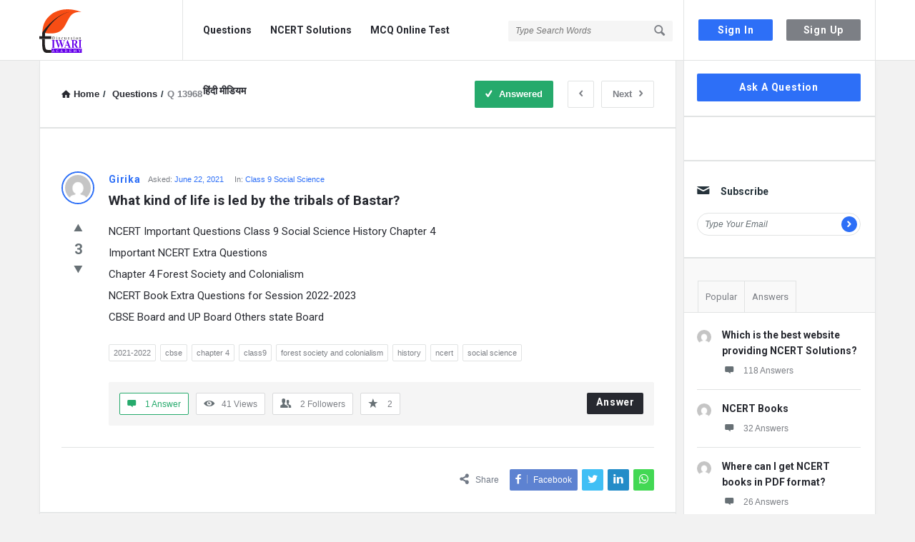

--- FILE ---
content_type: text/html; charset=UTF-8
request_url: https://discussion.tiwariacademy.com/question/what-kind-of-life-is-led-by-the-tribals-of-bastar/
body_size: 34214
content:
<!DOCTYPE html>
<html lang="en-US" class="no-js no-svg">
<head><script type="b197ec4d55e75a7373d40649-text/javascript">if(navigator.userAgent.match(/MSIE|Internet Explorer/i)||navigator.userAgent.match(/Trident\/7\..*?rv:11/i)){var href=document.location.href;if(!href.match(/[?&]nowprocket/)){if(href.indexOf("?")==-1){if(href.indexOf("#")==-1){document.location.href=href+"?nowprocket=1"}else{document.location.href=href.replace("#","?nowprocket=1#")}}else{if(href.indexOf("#")==-1){document.location.href=href+"&nowprocket=1"}else{document.location.href=href.replace("#","&nowprocket=1#")}}}}</script><script type="b197ec4d55e75a7373d40649-text/javascript">class RocketLazyLoadScripts{constructor(e){this.triggerEvents=e,this.eventOptions={passive:!0},this.userEventListener=this.triggerListener.bind(this),this.delayedScripts={normal:[],async:[],defer:[]},this.allJQueries=[]}_addUserInteractionListener(e){this.triggerEvents.forEach((t=>window.addEventListener(t,e.userEventListener,e.eventOptions)))}_removeUserInteractionListener(e){this.triggerEvents.forEach((t=>window.removeEventListener(t,e.userEventListener,e.eventOptions)))}triggerListener(){this._removeUserInteractionListener(this),"loading"===document.readyState?document.addEventListener("DOMContentLoaded",this._loadEverythingNow.bind(this)):this._loadEverythingNow()}async _loadEverythingNow(){this._delayEventListeners(),this._delayJQueryReady(this),this._handleDocumentWrite(),this._registerAllDelayedScripts(),this._preloadAllScripts(),await this._loadScriptsFromList(this.delayedScripts.normal),await this._loadScriptsFromList(this.delayedScripts.defer),await this._loadScriptsFromList(this.delayedScripts.async),await this._triggerDOMContentLoaded(),await this._triggerWindowLoad(),window.dispatchEvent(new Event("rocket-allScriptsLoaded"))}_registerAllDelayedScripts(){document.querySelectorAll("script[type=rocketlazyloadscript]").forEach((e=>{e.hasAttribute("src")?e.hasAttribute("async")&&!1!==e.async?this.delayedScripts.async.push(e):e.hasAttribute("defer")&&!1!==e.defer||"module"===e.getAttribute("data-rocket-type")?this.delayedScripts.defer.push(e):this.delayedScripts.normal.push(e):this.delayedScripts.normal.push(e)}))}async _transformScript(e){return await this._requestAnimFrame(),new Promise((t=>{const n=document.createElement("script");let r;[...e.attributes].forEach((e=>{let t=e.nodeName;"type"!==t&&("data-rocket-type"===t&&(t="type",r=e.nodeValue),n.setAttribute(t,e.nodeValue))})),e.hasAttribute("src")?(n.addEventListener("load",t),n.addEventListener("error",t)):(n.text=e.text,t()),e.parentNode.replaceChild(n,e)}))}async _loadScriptsFromList(e){const t=e.shift();return t?(await this._transformScript(t),this._loadScriptsFromList(e)):Promise.resolve()}_preloadAllScripts(){var e=document.createDocumentFragment();[...this.delayedScripts.normal,...this.delayedScripts.defer,...this.delayedScripts.async].forEach((t=>{const n=t.getAttribute("src");if(n){const t=document.createElement("link");t.href=n,t.rel="preload",t.as="script",e.appendChild(t)}})),document.head.appendChild(e)}_delayEventListeners(){let e={};function t(t,n){!function(t){function n(n){return e[t].eventsToRewrite.indexOf(n)>=0?"rocket-"+n:n}e[t]||(e[t]={originalFunctions:{add:t.addEventListener,remove:t.removeEventListener},eventsToRewrite:[]},t.addEventListener=function(){arguments[0]=n(arguments[0]),e[t].originalFunctions.add.apply(t,arguments)},t.removeEventListener=function(){arguments[0]=n(arguments[0]),e[t].originalFunctions.remove.apply(t,arguments)})}(t),e[t].eventsToRewrite.push(n)}function n(e,t){let n=e[t];Object.defineProperty(e,t,{get:()=>n||function(){},set(r){e["rocket"+t]=n=r}})}t(document,"DOMContentLoaded"),t(window,"DOMContentLoaded"),t(window,"load"),t(window,"pageshow"),t(document,"readystatechange"),n(document,"onreadystatechange"),n(window,"onload"),n(window,"onpageshow")}_delayJQueryReady(e){let t=window.jQuery;Object.defineProperty(window,"jQuery",{get:()=>t,set(n){if(n&&n.fn&&!e.allJQueries.includes(n)){n.fn.ready=n.fn.init.prototype.ready=function(t){e.domReadyFired?t.bind(document)(n):document.addEventListener("rocket-DOMContentLoaded",(()=>t.bind(document)(n)))};const t=n.fn.on;n.fn.on=n.fn.init.prototype.on=function(){if(this[0]===window){function e(e){return e.split(" ").map((e=>"load"===e||0===e.indexOf("load.")?"rocket-jquery-load":e)).join(" ")}"string"==typeof arguments[0]||arguments[0]instanceof String?arguments[0]=e(arguments[0]):"object"==typeof arguments[0]&&Object.keys(arguments[0]).forEach((t=>{delete Object.assign(arguments[0],{[e(t)]:arguments[0][t]})[t]}))}return t.apply(this,arguments),this},e.allJQueries.push(n)}t=n}})}async _triggerDOMContentLoaded(){this.domReadyFired=!0,await this._requestAnimFrame(),document.dispatchEvent(new Event("rocket-DOMContentLoaded")),await this._requestAnimFrame(),window.dispatchEvent(new Event("rocket-DOMContentLoaded")),await this._requestAnimFrame(),document.dispatchEvent(new Event("rocket-readystatechange")),await this._requestAnimFrame(),document.rocketonreadystatechange&&document.rocketonreadystatechange()}async _triggerWindowLoad(){await this._requestAnimFrame(),window.dispatchEvent(new Event("rocket-load")),await this._requestAnimFrame(),window.rocketonload&&window.rocketonload(),await this._requestAnimFrame(),this.allJQueries.forEach((e=>e(window).trigger("rocket-jquery-load"))),window.dispatchEvent(new Event("rocket-pageshow")),await this._requestAnimFrame(),window.rocketonpageshow&&window.rocketonpageshow()}_handleDocumentWrite(){const e=new Map;document.write=document.writeln=function(t){const n=document.currentScript,r=document.createRange(),i=n.parentElement;let o=e.get(n);void 0===o&&(o=n.nextSibling,e.set(n,o));const a=document.createDocumentFragment();r.setStart(a,0),a.appendChild(r.createContextualFragment(t)),i.insertBefore(a,o)}}async _requestAnimFrame(){return new Promise((e=>requestAnimationFrame(e)))}static run(){const e=new RocketLazyLoadScripts(["keydown","mousemove","touchmove","touchstart","touchend","wheel"]);e._addUserInteractionListener(e)}}RocketLazyLoadScripts.run();
</script>
	<meta charset="UTF-8">
	<meta name="viewport" content="width=device-width, initial-scale=1, maximum-scale=1">
	<link rel="profile" href="https://gmpg.org/xfn/11">
	<title>What kind of life is led by the tribals of Bastar? &#8211; Discussion Forum</title><style id="rocket-critical-css">[class^=icon-]{font-family:entypo;font-style:normal;display:inline-block;text-align:center;line-height:normal;font-display:swap}.icon-search:before{content:"\1f50d"}.icon-mail:before{content:"\2709"}.icon-star:before{content:"\2605"}.icon-user:before{content:"\1f464"}.icon-users:before{content:"\1f465"}.icon-camera:before{content:"\1f4f7"}.icon-menu:before{content:"\2630"}.icon-cancel:before{content:"\2715"}.icon-help-circled:before{content:"\e704"}.icon-home:before{content:"\2302"}.icon-link:before{content:"\1f517"}.icon-lock:before{content:"\1f512"}.icon-lock-open:before{content:"\1f513"}.icon-eye:before{content:"\e70a"}.icon-pencil:before{content:"\270e"}.icon-comment:before{content:"\e718"}.icon-folder:before{content:"\1f4c1"}.icon-share:before{content:"\e73c"}.icon-left-open:before{content:"\e75d"}.icon-right-open:before{content:"\e75e"}.icon-up-open-big:before{content:"\e767"}.icon-down-dir:before{content:"\25be"}.icon-up-dir:before{content:"\25b4"}.icon-twitter:before{content:"\f309"}.icon-facebook:before{content:"\f30c"}.icon-linkedin:before{content:"\f318"}.fab{-moz-osx-font-smoothing:grayscale;-webkit-font-smoothing:antialiased;display:inline-block;font-style:normal;font-variant:normal;text-rendering:auto;line-height:1}.fa-spin{-webkit-animation:fa-spin 2s linear infinite;animation:fa-spin 2s linear infinite}@-webkit-keyframes fa-spin{0%{-webkit-transform:rotate(0deg);transform:rotate(0deg)}to{-webkit-transform:rotate(1turn);transform:rotate(1turn)}}@keyframes fa-spin{0%{-webkit-transform:rotate(0deg);transform:rotate(0deg)}to{-webkit-transform:rotate(1turn);transform:rotate(1turn)}}.fa-whatsapp:before{content:"\f232"}@font-face{font-family:"Font Awesome 5 Brands";font-style:normal;font-weight:400;font-display:swap;src:url(https://discussion.tiwariacademy.com/app/themes/discy/css/fontawesome/webfonts/fa-brands-400.eot);src:url(https://discussion.tiwariacademy.com/app/themes/discy/css/fontawesome/webfonts/fa-brands-400.eot?#iefix) format("embedded-opentype"),url(https://discussion.tiwariacademy.com/app/themes/discy/css/fontawesome/webfonts/fa-brands-400.woff2) format("woff2"),url(https://discussion.tiwariacademy.com/app/themes/discy/css/fontawesome/webfonts/fa-brands-400.woff) format("woff"),url(https://discussion.tiwariacademy.com/app/themes/discy/css/fontawesome/webfonts/fa-brands-400.ttf) format("truetype"),url(https://discussion.tiwariacademy.com/app/themes/discy/css/fontawesome/webfonts/fa-brands-400.svg#fontawesome) format("svg")}.fab{font-family:"Font Awesome 5 Brands"}.fab{font-weight:400}.discy_hide,.wpqa_hide,.wpqa_error_mobile{display:none}.wpqa_error_desktop{display:block}.default_screen{display:inline-block}.retina_screen{display:none}@media only screen and (-webkit-min-device-pixel-ratio:2),only screen and (min-device-pixel-ratio:2){.default_screen{display:none}.retina_screen{display:inline-block}}html{-webkit-text-size-adjust:100%}.clearfix:before,.clearfix:after{content:" ";display:table}.clearfix:after{clear:both}.clearfix{*zoom:1}*{-webkit-box-sizing:border-box;-moz-box-sizing:border-box;box-sizing:border-box}:before,:after{-webkit-box-sizing:border-box;-moz-box-sizing:border-box;box-sizing:border-box}:focus{box-shadow:none;-webkit-box-shadow:none;outline:none;outline-offset:0}@font-face{font-family:entypo;font-display:swap;src:url(https://discussion.tiwariacademy.com/app/themes/discy/css/entypo/entypo.woff2);font-weight:400;font-style:normal}.button-default,.button-default-2,.wpqa_checkbox input[type=checkbox],input[type=search],input[type=submit],textarea,input[type=text],input[type=password],input[type=email],input[type=url]{-moz-appearance:none;-webkit-appearance:none;appearance:none}p{margin:0 0 20px}h1,h2,h3{margin-top:0;margin-bottom:18px;font-weight:700}h3 a{font-weight:inherit}h1{font-size:32px;line-height:45px}h2{font-size:28px;line-height:40px}h3{font-size:25px;line-height:36px}a{text-decoration:none;color:#272930}img{vertical-align:middle;border:0;max-width:100%;height:auto}.float_l{float:left}.float_r{float:right}.the-main-container{width:1170px;margin-right:auto;margin-left:auto}.row{margin-left:-15px;margin-right:-15px}.col{padding-left:15px;padding-right:15px}.col,.col2,.col10{position:relative;min-height:1px;float:left}.col10{width:83.33333333%}.col2{width:16.66666667%}.clearfix:before,.clearfix:after,.the-main-container:before,.the-main-container:after,.row:before,.row:after{content:" ";display:table}.clearfix:after,.the-main-container:after,.row:after{clear:both}textarea,input[type=text],input[type=password],input[type=email],input[type=url],input[type=search],.fakefile button{height:40px;font-size:13px;padding:11px;margin-bottom:20px}textarea{height:190px;line-height:20px}.button-default,.button-default-2{padding:7px 16px;font-size:14px;font-weight:700;display:inline-block;line-height:normal;border:none;letter-spacing:.8px}.button-default{text-transform:capitalize}body{margin:0;color:#707885;line-height:22px;font-size:13px;font-weight:400}body,.main-content{background-color:#f2f2f2}.main-content{position:relative;z-index:1}.load_span{text-align:center;display:none;height:39px}.loader_2,.loader_3{width:20px;height:20px;border-width:3px;border-style:solid;border-right-color:rgba(0,0,0,0)!important;background-color:rgba(0,0,0,0);display:inline-block}.loader_2{margin-top:7px}.small_loader.loader_2{margin-top:0;width:16px;height:16px;border-width:2px;vertical-align:middle;display:none}.author-pop-loader{text-align:center;padding:10px}.li_loader{margin:0;font-size:13px;font-weight:normal;height:22px;display:none;margin-top:6px}#wrap{position:relative;z-index:1}.background-cover{-webkit-background-size:cover;-moz-background-size:cover;-o-background-size:cover;background-size:cover;position:fixed;background-repeat:no-repeat;top:0;left:0;z-index:0;overflow:hidden;height:100%}.screen-reader-text{clip:rect(1px,1px,1px,1px);height:0;overflow:hidden;position:absolute!important;width:0}main.all-main-wrap{position:relative;z-index:3;float:right;width:82.9%;width:970px;background-color:#f2f2f2}.the-main-inner{position:relative;z-index:2;width:71.4%;width:691px;float:left;padding:28px 30px 30px;min-height:600px;border-left:1px solid #e4e5e6;border-right:1px solid #e4e5e6;word-wrap:break-word}.hide-main-inner{position:absolute;width:691px;left:0;top:0;height:100%;border-left:1px solid #e4e5e6;border-right:1px solid #e4e5e6;-moz-box-shadow:0 5px 5px #edeeee;-webkit-box-shadow:0 5px 5px #edeeee;box-shadow:0 5px 5px #edeeee}nav.nav_menu{width:14.5%;width:170px;float:left;padding-top:50px;position:relative;z-index:1}aside.sidebar{float:right;width:28.6%;width:279px}.hide-sidebar{position:absolute;top:0;right:0;height:100%;background:#f2f2f2;width:278px;-moz-box-shadow:0 5px 5px #edeeee;-webkit-box-shadow:0 5px 5px #edeeee;box-shadow:0 5px 5px #edeeee}.hide-sidebar-inner{width:269px;height:100%;float:right;border-left:1px solid #e4e5e6;border-right:1px solid #e4e5e6}.inner-sidebar{width:97%;height:100%;width:269px;padding-top:18px;position:relative;float:right;z-index:1;border-left:1px solid #e4e5e6;border-right:1px solid #e4e5e6}.hidden-header{position:relative;z-index:5}.header{line-height:85px;height:85px;overflow:visible;position:absolute;top:0;left:0}.left-header{width:76%;width:890px}.logo{border-right:1px solid #33353c;padding-right:30px;width:201px}.logo img{max-width:170px}nav.nav{width:430px;padding-left:20px;height:85px}nav.nav ul{margin:0;padding:0;list-style:none}nav.nav ul li{float:left;margin-right:10px;position:relative}nav.nav ul li:last-child{margin-right:0}nav.nav ul li a{font-weight:700;font-size:14px;line-height:18px;padding:6px 8px 7px;margin-top:27px;display:inline-block}.mid-header{width:77%;width:685px;position:relative}.header-search form{position:relative}.header-search input[type="search"]{font-size:12px;font-style:italic;border:none;background-color:#202228;width:230px;display:inline-block;height:29px;padding:0 0 0 10px}.header-search button{background:transparent;border:none;padding:0;padding-left:18px;margin-top:32px;float:right;position:absolute;top:0;right:5px}.header-search button i{font-size:19px;margin:0 5px 0 0}.search-click{position:absolute;top:22px;right:-5px;height:40px;width:40px;z-index:1}.right-header{border-left:1px solid #33353c;border-right:1px solid #33353c;width:23%;width:269px;height:85px;padding-right:20px;padding-left:10px}.wrap-not-login .right-header{overflow:hidden;padding-right:10px;padding-left:20px}.button-sign-in,.button-sign-up{margin-right:calc(7% + 2px);width:44%;text-align:center;padding:7px 16px;white-space:pre}.button-sign-up{margin-right:0}.sign-in-lock{font-size:25px;display:none;line-height:85px}.user-notifications{position:relative}.user-notifications>div{position:absolute;z-index:4;-webkit-box-shadow:0 1px 5px 0 #d0d2d3;-moz-box-shadow:0 1px 5px 0 #d0d2d3;box-shadow:0 1px 5px 0 #d0d2d3;top:100%;left:0;width:195px;margin:0;padding:20px 25px;display:none}.user-notifications>div:before,.author-image-pop-2:before{position:absolute;top:-8px;right:13px;display:block;content:'';width:0;height:0;border-style:solid;border-width:0 10px 9px 10px;border-color:transparent transparent #FFF transparent;z-index:2}.user-notifications{line-height:normal;margin-top:32px;margin-left:18px;padding-left:18px;border-left:1px solid #33353c}.user-notifications>div{left:inherit;right:-26px;width:267px;margin-top:31px;padding:0}.user-notifications>div:before{right:23px}.user-notifications>div>ul{margin:0;padding:20px;padding-right:15px}.user-notifications>div>ul li{list-style:none;margin-bottom:20px;font-size:12px;line-height:21px;text-align:left}.user-notifications>div>ul li i,.user-notifications>div>ul li .span-icon{float:left;font-size:20px;margin-right:15px;width:20px}.user-notifications>div>ul li .span-icon,.user-notifications>div>ul li div{overflow:hidden}.user-notifications>div>ul li div{line-height:18px}.hidden-header,.logo{height:85px}.search-wrapper{position:relative}.search_loader{display:none;position:absolute;top:19px;right:20px;margin:0}div.search-results{position:absolute;-webkit-box-shadow:0 0 5px -1px #d0d2d3;-moz-box-shadow:0 0 5px -1px #d0d2d3;box-shadow:0 0 5px -1px #d0d2d3;top:70px;left:0;right:0;z-index:99999;display:none}div.search-results:before,div.search-results:after{content:"";position:absolute;width:0;height:0;border-style:solid;border-color:transparent;border-top:0;border-width:8px;left:50%;margin-left:-8px}div.search-results:before{top:-9px;border-bottom-color:#f0f0f0}div.search-results:after{top:-8px;border-bottom-color:#fff}.mobile-bar-search div.search-results{top:60px}.mobile-aside .search_loader{top:10px;right:25px}.mobile-aside div.search-results{top:inherit;bottom:75px;left:15px;right:15px}.mobile-aside div.search-results:before,.mobile-aside div.search-results:after{top:inherit;border-style:solid;border-bottom:0}.mobile-aside div.search-results:before{bottom:-9px;border-top-color:#f0f0f0}.mobile-aside div.search-results:after{bottom:-8px;border-top-color:#fff}.mobile-menu{display:none;float:left;margin-right:20px}.mobile-menu i{font-size:18px}.mobile-menu-click{line-height:18px;padding:5px 10px 7px;font-weight:700;display:inline-block;letter-spacing:0.8px}.mobile--top{display:none}.mobile-menu-wrap{display:none;position:fixed;top:0;left:0;z-index:99;visibility:hidden;background-color:#f2f2f2;height:100%;width:400px;-webkit-transform:translate3d(-400px,0,0);-ms-transform:translate3d(-400px,0,0);transform:translate3d(-400px,0,0)}.mobile-aside-inner{position:relative;overflow:auto;max-width:100%;height:100%;padding-top:20px}.mobile-aside-inner-inner{padding:30px;position:relative}.mobile-aside-close{position:absolute;z-index:1;top:0;left:30px;width:25px;height:25px;line-height:25px;font-size:25px;background:transparent!important;-ms-filter:"progid:DXImageTransform.Microsoft.Alpha(Opacity=70)";filter:alpha(opacity=70);-moz-opacity:0.7;-khtml-opacity:0.7;opacity:0.7}.mobile-aside ul{margin:0;padding:0}.mobile-aside .menu>li{border-bottom:1px solid rgba(0,0,0,0.05)}.mobile-aside li{display:block;position:relative;list-style:none}.mobile-aside li a{display:block;padding:15px 50px 15px 0;font-size:15px;line-height:22px;letter-spacing:0.8px;font-weight:700}.mobile-menu-top{margin-top:20px;margin-bottom:-10px}.mobile-menu-left{margin-top:10px}.mobile-aside .post-search{margin-top:40px}.mobile-aside .widget_ask.widget{padding:0;margin-top:30px;margin-bottom:20px}.mobile-bar{display:none;position:absolute;top:85px;left:0;height:60px;line-height:60px}.mobile-bar-content{border-top:none;padding:0 15px;height:60px;position:relative}.mobile-bar-content>.the-main-container{width:auto}.mobile-bar-search{float:left}.mobile-bar-search form{position:absolute;top:0;left:0;display:none}.mobile-bar-search input[type="search"]{width:calc(100% - 40px)}.mobile-bar-search form i{font-size:14px;padding:0 10px}.mobile-bar-ask{float:right}.mobile-bar-search>a,.mobile-bar-ask>a{font-size:14px}.mobile-bar-search>a i,.mobile-bar-ask>a i{margin-right:5px}.header-light .logo,.header-light .right-header{border-right-color:#e3e4e5}.header-light .right-header{border-left-color:#e3e4e5}.header-light .header-search input[type="search"]{background-color:#f5f5f5}.breadcrumbs{border-bottom:2px solid #e1e3e3;margin:0 -30px 30px;font-size:13px;font-weight:600;padding:0 30px 27px}.breadcrumbs-wrap{display:flex;width:100%;align-items:center;justify-content:space-between}.breadcrumbs i{margin-right:5px}.crumbs{height:22px;display:inline-block}.crumbs-span{margin:0 5px}.single-question .breadcrumb-right{min-width:350px}.breadcrumb-right{float:right}.nav_menu>div>ul{margin:0;padding:0 0 10px}.nav_menu>div>ul li{list-style:none;margin-bottom:20px;overflow:hidden}.nav_menu>div>ul li a{font-size:14px;font-weight:700}.widget{padding:0 20px 30px 18px;margin-bottom:30px}.sidebar .widget{border-bottom:2px solid #e1e3e3}.widget-title{font-size:14px;line-height:23px}.widget-title i{margin-right:15px;font-weight:normal;font-size:19px}.widget ul{margin:0;padding:0}.widget li{list-style:none;border-bottom:1px solid #e4e6e6;padding-bottom:10px;margin-bottom:10px;position:relative;overflow:hidden}.tagcloud{overflow:hidden}.tagcloud a{font-size:11px!important;margin-bottom:6px;margin-right:6px;display:block;float:left;padding:0 6px}.widget_ask.widget{padding-bottom:20px}.widget .user-notifications>div>ul li i,.widget .user-notifications>div>ul li .span-icon{margin-right:15px}.widget .user-notifications>div>ul li .span-icon{margin-top:4px}.widget .user-notifications>div>ul li .span-icon img{display:block}.widget .user-notifications.user-profile-area>div>ul>li{margin:0 0 10px;padding:0 0 10px;border-bottom:none}.subscribe-widget form{position:relative}.subscribe-widget form input[type="text"]{height:32px;line-height:32px;padding:5px 10px;font-size:12px;font-style:italic}.subscribe-widget form button{position:absolute;height:22px;width:22px;line-height:22px;text-align:center;padding:0;top:5px;right:5px}.widget-posts .user-notifications.user-profile-area>div>ul>li{margin-bottom:15px;padding-bottom:15px}.post-meta-comment{display:block}.widget-posts .user-notifications>div>ul li .post-meta-comment i{float:none;margin-right:10px;font-size:15px}.widget-posts .user-notifications>div>ul li div h3{font-size:14px;line-height:22px;margin-bottom:7px}.widget-post-meta{overflow:hidden;margin-bottom:5px}.widget-post-meta li{float:left}.widget-post-meta li:after{content:"/";margin:0 5px}.widget-post-meta li:last-child:after{content:""}.widget-post-meta li .post-meta-comment{display:inline-block}.widget.tabs-wrap.widget-tabs{margin-top:-30px;padding-top:30px}.widget-title-tabs{margin:0 -20px 0 -19px;padding:0 20px}.widget-title-tabs .tabs{float:left;position:relative;bottom:-1px}.widget-title-tabs .tabs li{float:left;position:relative}.widget-title-tabs .tabs li a{float:left;border-bottom:none;border-left:none!important;padding:10px;font-size:13px}.widget-title-tabs .tabs li:first-child a{border-left:1px solid #e1e3e3!important}.widget-title-tabs .tabs li:before{content:"";height:1px;position:absolute;bottom:0;left:1px;right:0;background-color:#e1e3e3}.widget.tabs-wrap.widget-tabs .widget-wrap{margin:0 -20px -30px -18px;padding:20px 20px 30px 18px}.subscribe-widget .widget-title>i:before{content:"\2709"}.article-post{margin-bottom:30px;padding-bottom:30px;position:relative}.article-post header,.post-meta,.article-post footer{text-align:center}.post-title{font-size:20px;line-height:28px;margin-bottom:15px}.post-meta{font-size:11px;margin-bottom:10px}.post-author{font-size:14px;display:inline-block;font-weight:700;letter-spacing:0.8px}.post-meta>span:after{content:" / "}.post-meta>span:last-child:after{content:""}.article-post footer{line-height:15px}.post-share{display:inline-block;font-size:12px;position:relative}.post-share i{font-size:15px;font-weight:700}.post-share span i{margin-right:10px}.post-share ul{margin:0;padding:0;display:inline-block;position:absolute;right:-100%;top:-7px}.post-share ul li{list-style:none;display:inline-block;height:30px;line-height:30px}.post-share ul li{-moz-transform:translate(20px);-webkit-transform:translate(20px);transform:translate(20px)}.question-bottom .post-share li{-moz-transform:translate(0);-webkit-transform:translate(0);transform:translate(0)}.post-share ul li a{padding:0 8px;display:inline-block;margin-right:3px}.post-share ul li:last-child a{margin-right:0}.post-share li i{font-size:15px;font-weight:normal}.post-share ul .share-facebook a i{border-right:1px solid rgba(215,215,215,.50);margin-right:8px;padding-right:8px;line-height:12px}.question-articles .article-post header,.question-articles .post-meta,.question-articles .article-post footer{text-align:left}.author-image{margin-bottom:15px}.author-image-span{display:inline-block;overflow:hidden}.author-image-span{border:2px solid #FFF}.author-image img{border:3px solid #FFF}.author-image{position:relative}.author-image-pop-2{padding:20px 20px 10px;box-shadow:1px 1px 5px 1px #edeeee;margin:0;position:absolute;z-index:4;width:290px;top:40px;left:-120px;border:none;-moz-transform:translate(20px);-webkit-transform:translate(20px);transform:translate(20px);visibility:hidden}.author-image-pop-2{padding:20px}.author-image-pop-2:before{right:135px}.question-adv-comments{margin:30px -30px 0;padding:30px 30px 0;position:relative;z-index:1}.question-adv-comments.question-not-comments{padding:0;margin:0;border-top:none}.user-notifications.user-profile-area{margin:0;padding:0;border:none}.user-profile-area.user-notifications>div:before{content:"";height:0;width:0;display:none}.user-notifications.user-profile-area>div{position:static;display:block;border-bottom:none;-webkit-box-shadow:none;-moz-box-shadow:none;box-shadow:none;margin:0;background:transparent}.user-notifications.user-profile-area>div>ul{padding:0}.user-notifications.user-profile-area>div>ul>li{margin:0 -30px 20px;padding:0 30px 20px}.post-search{margin:0 -30px 30px;padding:0 30px 30px;border-bottom:1px solid #e4e6e6}.post-search input[type="search"]{margin-bottom:20px}.all_single_post_content{font-size:15px;line-height:30px}#respond{position:relative;z-index:1}.section-title{font-size:14px;line-height:24px;font-weight:700;display:block;margin-bottom:30px}#respond.comment-respond .section-title{margin-bottom:15px}.question-articles .question-not-comments #respond{padding-top:30px;margin-top:30px}#respond .wpqa_captcha_normal .wpqa_captcha,.wpqa_form .wpqa_captcha_normal input.wpqa_captcha{width:115px;margin-right:10px;float:left}#respond .wpqa_captcha_normal .wpqa_captcha_img,.wpqa_form .wpqa_captcha_normal .wpqa_captcha_img{vertical-align:top;margin-left:5px}#respond .wpqa_captcha_p.wpqa_captcha_p_other,.wpqa_form .wpqa_captcha_p{margin-bottom:20px}.wpqa_form .wpqa_captcha_p label{float:left}.panel-pop .wpqa_login.wpqa_form .wpqa_captcha_normal .wpqa_captcha_img,.panel-pop .signup_form.wpqa_form .wpqa_captcha_normal .wpqa_captcha_img{margin-left:0;margin-top:10px}.panel-pop .wpqa_login.wpqa_form .wpqa_captcha_span,.panel-pop .signup_form.wpqa_form .wpqa_captcha_span{line-height:22px}.comment-form .form-input{float:left;width:49%;margin-right:2%}.comment-form .form-input-last{margin-right:0}.comment-form .form-input input,.comment-form .form-input textarea,.comment-form .form-input-full,.comment-form .form-textarea{margin-right:0}#submit.button-default,.show-answer-form{height:40px;font-weight:700;letter-spacing:0.8px}.show-answer-form{line-height:40px;padding:0 20px;text-align:center}.comment-form-hide{display:none}.cancel-comment-reply a{margin-top:10px;margin-bottom:10px;display:block;font-weight:700;font-size:13px}#respond,.article-post,.question-articles .article-post,.question-articles #respond{margin:0 -30px 30px;padding:0 30px 30px;border-bottom:1px solid #e4e6e6}.question-image-vote{float:left;clear:left;margin-right:20px}.question-mobile{display:none}.article-question .post-title{margin-bottom:15px;font-size:19px;line-height:27px;font-weight:700;overflow:hidden;white-space:pre-wrap}.question-content-first,.question-content-second,.question-header{overflow:hidden}.question-header .post-author{float:left;margin-right:10px}.question-content .post-meta{margin-bottom:5px;overflow:hidden}.question-content .post-meta>span{margin-right:15px;float:left}.question-content .post-meta>span:after{content:""}.question-content .post-meta>span:last-child{margin-right:0}.question-bottom .post-share,.question-navigation{float:right}.article-question .post-share>span{float:left;margin-right:15px;padding-top:4px}.article-question .post-share>ul{right:initial!important;position:static;top:0}.question-link-list{float:left;margin:0;padding:7px 0 0}.question-footer{background-color:#f5f5f5;clear:both;float:left;padding:15px}.footer-meta{padding:0;margin:0;list-style:none}.footer-meta li{float:left;margin-right:10px;border:1px solid #d9dadb;font-size:12px;padding:6px 10px}.footer-meta li:last-child{margin-right:0}.footer-meta li i{font-size:15px;margin-right:10px}a.meta-answer{float:right;font-size:14px;font-weight:700;padding:6px 12px 9px 13px;letter-spacing:0.8px}.footer-meta li.question-favorites,.footer-meta li.question-followers{padding:0}.footer-meta li.question-favorites-no-link,.footer-meta li.question-followers-no-link{padding:6px 10px;display:block}.question-favorites .small_loader.loader_2{margin:6px 10px}.article-question .tagcloud{margin-bottom:23px}.question-content-text{font-size:14px;line-height:24px}.single-question .article-question .tagcloud{margin-bottom:23px}.question-content-text{margin-bottom:13px}.question-content-text .content-text p:last-child{margin-bottom:10px}.question-vote{list-style:none;padding:0;margin:0;text-align:center;position:relative}.question-not-mobile .question-vote{width:46px;margin-top:-4px}.question-vote li a{font-size:26px}.vote_result{font-size:20px;font-weight:700;margin:3px 0}.question-bottom{padding-top:30px;margin-top:30px}.question-navigation{margin-left:10px}.question-navigation a{float:right;padding:7px 15px;font-weight:600;margin-left:10px}.question-navigation i{margin:0}.question-navigation .nav-next i{margin-left:10px}.alert-message{position:relative;display:block;background-color:#d8f6fe;color:#3bb5d8;margin-bottom:20px;font-size:14px;font-weight:700;letter-spacing:0.8px;padding:20px;text-align:left}.alert-message p{color:#3bb5d8}.alert-message i{margin:1px 10px 0 0;float:left;font-size:17px;font-weight:normal;color:#3bb5d8}.alert-message p{overflow:hidden}.alert-message.error{background-color:#fee6e3}.alert-message.error,.alert-message.error p,.alert-message.error i{color:#ec3827}.panel-pop{width:390px;position:absolute;top:-100%;left:50%;margin-left:-195px;z-index:99999;overflow:hidden;display:none}.panel-pop-content{padding:60px}#wpqa-question .panel-pop-content{padding:30px}.panel-pop>i{font-size:25px;text-align:right;margin-bottom:10px}.pop-border-radius{overflow:hidden;position:relative}.pop-header,.pop-footer{text-align:center}.pop-header{padding:50px 10px}.pop-header h3{font-size:24px;line-height:36px}.pop-footer{font-weight:700;margin-top:10px}.wpqa_form{position:relative}.fakefile button{padding-left:35px}.wpqa_form input:not([type="checkbox"]):not([type="radio"]):not([type="submit"]):not(.ed_button),.answers-form .form-input:not(.form-textarea) input,.answers-form .form-input:not(.form-comment-editor) textarea{padding-left:30px}.answers-form .form-input:not(.form-comment-editor) textarea{resize:vertical}.widget_ask .button-default,.wpqa_form input[type="submit"]{padding:11px 12px 12px;text-align:center;letter-spacing:0.8px}.wpqa_form label{font-size:12px}.wpqa_form .form-submit{clear:both;float:none}.wpqa_form p,.answers-form .form-input{position:relative}.wpqa_form p i,.wpqa_form .fileinputs i,.answers-form .form-input>i{position:absolute;left:10px;top:36px;font-size:15px}.answers-form .form-input>i{top:13px}.answers-form .form-textarea.form-comment-normal i{top:15px}#respond .wpqa_captcha_span,.wpqa_form .wpqa_captcha_span{font-size:12px;display:inline-block;line-height:40px}.wpqa_form .rememberme{float:left;font-size:12px;margin-bottom:20px}.wpqa_form .lost-password{float:right;margin-bottom:20px;font-size:12px}.wpqa_error,.wpqa_success{display:none;padding:10px 13px;font-size:12px;font-weight:600;margin-bottom:20px}.wpqa_error{background:#fcc}.wpqa_success{background:#d4eee2;color:#26aa6c}.wpqa_checkbox input[type="checkbox"]{margin:0;-webkit-margin-start:0;-webkit-margin-end:0;display:inline-block;margin-right:10px;height:17px;width:17px;line-height:17px;position:relative;top:3px;float:left;vertical-align:baseline}.wpqa_checkbox input[type="checkbox"]:checked::before{-webkit-margin-start:0;font-family:"entypo";content:"\2713";font-size:14px;height:17px;display:block;position:relative;top:0;text-align:center}.wpqa_form .required{margin-left:5px}.wpqa_checkbox_span{font-size:13px;font-weight:300}.fileinputs{position:relative;margin-bottom:20px}.fakefile{position:absolute;top:0;left:0;z-index:1}.fakefile button{position:relative;text-align:left}.fileinputs span{padding:2px 10px;font-style:normal;font-weight:bold;font-size:14px;position:absolute;top:7px;right:7px;letter-spacing:0.8px}.wpqa_form .fileinputs i{top:10px;z-index:2;font-size:18px}.fileinputs input[type="file"]{position:relative;padding:11px;z-index:2}.go-up{position:fixed;width:40px;height:40px;right:-60px;bottom:20px;text-align:center;z-index:9999}.go-up i{line-height:40px;font-size:15px;font-weight:700}.header-search input,.user-notifications>div>ul li:last-child,.widget .user-notifications.user-profile-area>div>ul>li:last-child,.subscribe-widget form input[type="text"],.alert-message p,.pop-header h3,.wpqa_form p input,.wpqa_form .form-submit,.fakefile button,.widget li:last-child,.widget-posts .user-notifications.user-profile-area>div>ul>li:last-child,.widget-title-tabs .tabs li,.mobile-aside .post-search,#respond .form-submit,#respond .wpqa_captcha_normal .wpqa_captcha,.mobile-bar-search input[type="search"],.nav_menu>div>ul li:last-child{margin-bottom:0}.question-adv-comments,.question-not-comments #respond{border-top:1px solid #e4e6e6}.widget li:last-child,.widget-posts .user-notifications.user-profile-area>div>ul>li:last-child,.widget-title-tabs .tabs li,.mobile-aside .post-search{padding-bottom:0;border-bottom:none}.single_page_no .post-articles>*:last-child,.question-articles .question-adv-comments>#respond-all #respond,.widget-post-meta li{padding-bottom:0!important;border-bottom:none!important;margin-bottom:0!important}body,.section-title,textarea,input[type="text"],input[type="password"],input[type="email"],input[type="url"],input[type="search"],.post-meta,.article-question .post-meta,.article-question .footer-meta li,.widget .user-notifications>div>ul li a,.tagcloud a,.wpqa_form label,.wpqa_form .lost-password,.breadcrumbs{font-family:"Open Sans",Arial,sans-serif}h1,h2,h3,.post-title,.widget-posts .user-notifications>div>ul li div h3,.widget-posts .user-notifications>div>ul li div h3 a,.button-sign-in,.button-sign-up,nav.nav ul li,.nav_menu>div>ul li a,.question-content-text,.widget-title,.widget li,.button-default,.button-default-2,a.meta-answer,.pop-footer,.mobile-menu,.mobile-aside li a,.vote_result,.comment-respond>.section-title,.fileinputs span,.post-author,.alert-message{font-family:"Roboto",Arial,sans-serif}.background-cover,.header,.subscribe-widget form input[type="text"],.user-notifications.user-profile-area>div,.post-search input[type="search"],.wpqa_captcha_normal,.wpqa_form .wpqa_captcha_p label,.comment-form .form-input:not(.form-textarea) input,.comment-form .form-input textarea,.comment-form .form-input-full,.comment-form .form-textarea,#submit.button-default,.show-answer-form,.panel-pop-content,.panel-pop>i,.wpqa_form input:not([type="checkbox"]):not([type="radio"]):not(.ed_button):not(.wpqa_captcha),.widget_ask .button-default,.wpqa_form input[type="submit"],.wpqa_error,.wpqa_success,.fakefile,.fakefile button,.fileinputs input[type="file"],.panel-pop .wpqa_login.wpqa_form .wpqa_captcha_normal input.wpqa_captcha,.panel-pop .signup_form.wpqa_form .wpqa_captcha_normal input.wpqa_captcha,.mobile-bar,.mobile-bar-search form,.question-footer{width:100%}.loader_2,.loader_3,.author-image-span,.author-image img,.user-notifications>div>ul li .span-icon,.subscribe-widget form button{border-radius:50%;-webkit-border-radius:50%;-moz-border-radius:50%}.subscribe-widget form input[type="text"]{-moz-border-radius:20px;-webkit-border-radius:20px;border-radius:20px}textarea,input[type="text"],input[type="password"],input[type="email"],input[type="url"],input[type="search"],.button-default,.button-default-2,.go-up,.post-share ul li a,.tagcloud a,.alert-message,.panel-pop-content,.pop-border-radius,.wpqa_error,.wpqa_success,.wpqa_checkbox input[type="checkbox"],.fakefile button,.fileinputs span,nav.nav ul li a,.footer-meta li,a.meta-answer,.question-footer,.question-navigation a,.author-image-pop-2,.mobile-menu-click,div.search-results{-moz-border-radius:2px;-webkit-border-radius:2px;border-radius:2px}.pop-border-radius .panel-pop-content{-moz-border-radius:0;-webkit-border-radius:0;border-radius:0}textarea,input[type="text"],input[type="password"],input[type="email"],input[type="url"],input[type="search"],.fakefile button,.mobile-bar-content,.tagcloud a,.widget-title-tabs .tabs li a,.question-navigation a,.wpqa_checkbox input[type="checkbox"]{border:1px solid #e1e3e3}.question-bottom{border-top:1px solid #e1e3e3}.widget-title-tabs .tabs li:last-child a{border-right:1px solid #e1e3e3}.user-notifications>div,div.search-results,.header-light .header,.widget-posts .user-notifications.user-profile-area>div>ul>li,.widget-title-tabs,.user-notifications.user-profile-area>div>ul>li{border-bottom:1px solid #e1e3e3}.post-share ul .share-facebook a{background-color:#5d82d1}.post-share ul .share-twitter a{background-color:#40bff5}.post-share ul .share-whatsapp a{background-color:#43d854}.post-share ul .share-linkedin a{background-color:#238cc8}.widget.tabs-wrap.widget-tabs,.widget-title-tabs .tabs li a,.mobile-bar-content{background-color:#F9F9F9}.wpqa_checkbox input[type="checkbox"],textarea,input[type="text"],input[type="password"],input[type="email"],input[type="url"],input[type="search"],.user-notifications>div,.panel-pop-content,.fakefile button,.footer-meta li,.author-image-pop-2,.widget.tabs-wrap.widget-tabs .widget-wrap,.the-main-inner,.hide-main-inner,.inner-sidebar,.hide-sidebar-inner,.header-light .header,div.search-results,.search_loader{background-color:#FFF}.header,.fileinputs span,a.meta-answer{background-color:#272930}.button-default-2{background-color:#7c7f85}.wpqa_error,.wpqa_form .required{color:#F00}textarea,input[type="text"],input[type="password"],input[type="email"],input[type="url"],input[type="search"],.user-notifications>div>ul li i,.fakefile button,.footer-meta li i,.vote_result,.question-vote li a,.widget-posts .user-notifications>div>ul li .post-meta-comment i{color:#677075}.post-articles h1,.post-articles h3,.user-notifications>div>ul li span,.post-title,.widget-posts .user-notifications>div>ul li div h3 a,.header-light nav.nav ul li a,.header-light .sign-in-lock,.header-light .mobile-menu,.all_single_post_content{color:#272930}.user-notifications>div>ul li{color:#656c77}.nav_menu>div>ul li a,.breadcrumbs,.widget-title,.section-title,.section-title a{color:#26333b}.header-search input,.breadcrumbs .current,.post-meta,.footer a,.wpqa_form label,.footer-meta li,.footer-meta li a,.question-navigation a,.widget-posts .user-notifications>div>ul li a,.widget-title-tabs .tabs li a,.tagcloud a,.header-light .header-search button i{color:#7c7f85}.wpqa_form p i,.wpqa_form .fileinputs i{color:#999}.go-up,nav.nav ul li a,.header-search button i,.post-share ul li a,.panel-pop>i,.pop-header,.pop-footer,.fileinputs span,.mobile-menu,.sign-in-lock{color:#FFF}.button-default,.button-default-2,a.meta-answer{color:#FFF!important}.fa-spin,.loader_2{-webkit-animation:fa-spin 2s infinite linear;animation:fa-spin 2s infinite linear}@-webkit-keyframes fa-spin{0%{-webkit-transform:rotate(0deg);transform:rotate(0deg)}100%{-webkit-transform:rotate(359deg);transform:rotate(359deg)}}@keyframes fa-spin{0%{-webkit-transform:rotate(0deg);transform:rotate(0deg)}100%{-webkit-transform:rotate(359deg);transform:rotate(359deg)}}.fileinputs input[type="file"],.author-image-pop-2{-ms-filter:"progid:DXImageTransform.Microsoft.Alpha(Opacity=0)";filter:alpha(opacity=0);-moz-opacity:0;-khtml-opacity:0;opacity:0}@media (min-width:1200px){.the-main-container{width:1170px}}@media (max-width:1200px){nav.nav_menu{display:none}.mobile-menu,.mobile-aside,.mobile--top:not(.post-search):not(.mobile-menu-top){display:block}.author-image-pop-2{left:-5px}.author-image-pop-2:before{left:20px;right:initial}}@media (max-width:1200px) and (min-width:992px){.the-main-container{width:100%;margin-right:auto;margin-left:auto;padding-left:15px;padding-right:15px}.left-header,.mid-header{width:70%}.right-header{width:23%;padding-right:10px}nav.nav{width:55%}.mobile-menu-top{display:none}main.all-main-wrap{width:100%!important}.the-main-inner,.hide-main-inner{width:74.3%!important}aside.sidebar,.hide-sidebar{width:25.7%!important}.inner-sidebar,.hide-sidebar-inner{width:96%}.widget-title-tabs .tabs{bottom:0}.widget-title-tabs .tabs,.widget-title-tabs .tabs li,.widget-title-tabs .tabs li a{width:100%;float:none;display:block}.widget-title-tabs .tabs li:before{display:none}.widget-title-tabs .tabs li a{border-right:1px solid #e1e3e3}}@media (max-width:1154px) and (min-width:1110px){.right-header{width:24%}}@media (max-width:1150px) and (min-width:1080px){.mid-header{width:68%}}@media (max-width:1110px) and (min-width:992px){.right-header{width:25%;padding-left:10px}.mid-header{width:69%}.left-header{width:69%}.logo{padding-right:10px}nav.nav{padding-left:10px;width:45%}}@media (max-width:1080px) and (min-width:1030px){.mid-header{width:66%}}@media (max-width:1030px) and (min-width:992px){.mid-header{width:65%}}@media (max-width:1025px) and (min-width:992px){.logo{width:191px}.left-header{width:67%}.right-header{width:26%}}@media (max-width:1000px) and (min-width:992px){.logo{width:182px}}@media (max-width:991px){.col,.col2,.col10{width:100%;float:none}.wpqa_form p,.answers-form .form-input{clear:both}.header{text-align:center}.left-header,.logo{width:auto;float:none;display:inline-block}.logo{padding-right:20px;border-right:none}.mid-header,nav.nav,.header-search,.hide-sidebar{display:none}.right-header{float:right;border-right:none;border-left:none;margin-left:0;padding-left:0;width:auto}.user-notifications>div,.user-notifications>div:before{right:0}.user-notifications>div:after{right:-1px}.mobile--top{display:block}.button-sign-in,.button-sign-up{display:none}.sign-in-lock{display:inline-block}.mobile_bar_active.hidden-header{height:145px}.mobile-bar{display:block}.question-adv-comments{margin-left:-30px;margin-right:-30px;padding-left:30px;padding-right:30px}main.all-main-wrap,.the-main-inner,aside.sidebar,.inner-sidebar,.hide-main-inner{width:100%!important}.the-main-inner{min-height:initial}.widget-title-tabs{padding-right:30px;padding-left:30px}.breadcrumbs{padding-right:20px;padding-left:20px}.the-main-inner,.sidebar,.inner-sidebar{height:initial!important}aside.sidebar{border-top:1px solid #e1e3e3}.mobile-aside-inner{padding-top:20px}.mobile-menu-wrap{-webkit-transform:translate3d(-100%,0,0);-ms-transform:translate3d(-100%,0,0);transform:translate3d(-100%,0,0);width:50%}.mobile-aside .post-search .col10{float:left;width:75%}.mobile-aside .post-search .col2{float:left;width:25%}.user-notifications.user-profile-area>div>ul>li:last-child{padding-bottom:0;border-bottom:none}.inner-sidebar{padding-top:30px}.widget{padding-right:28px;padding-left:30px}.widget-title-tabs{margin-right:-29px;margin-left:-30px}.sidebar .widget_ask:first-child{display:none}.sidebar .widget.tabs-wrap.widget-tabs{margin-top:0;padding-top:0;background-color:#FFF}}@media (max-width:991px) and (min-width:768px){.the-main-container{width:750px}}@media only screen and (max-width:782px){html{margin-top:0!important}.the-main-inner{padding-bottom:15px;padding-top:13px}.mobile-aside .post-search .col10,.mobile-aside .post-search .col2{width:100%}.discy-inner-content>.the-main-container,.mobile-bar .the-main-container{padding-right:0;padding-left:0;width:100%}.mobile-bar-content,.the-main-inner,.hide-main-inner,.widget-title-tabs,.user-notifications.user-profile-area>div>ul>li{padding-right:15px;padding-left:15px}.user-notifications.user-profile-area>div>ul>li{margin-right:-15px;margin-left:-15px}.mobile-bar-content,.the-main-inner,.inner-sidebar{border-left:none;border-right:none}.pop-footer{display:block}.panel-pop#signup-panel,.panel-pop#login-panel,.panel-pop#lost-password{width:390px!important;margin-left:-195px!important}.panel-pop#wpqa-question{width:auto!important;margin:0 4%!important;left:0;right:0}.panel-pop#wpqa-question{top:10%!important}.breadcrumbs{padding-bottom:12px;margin-bottom:15px}#respond,.article-post,.question-articles .article-post:not(.question-2-columns),.question-articles #respond,.question-adv-comments,.breadcrumbs{padding-left:15px;padding-right:15px;margin-left:-15px;margin-right:-15px}.article-question .post-share{float:left;clear:both;margin-bottom:15px}.question-link-list{clear:both}.question-footer{padding-bottom:0}.footer-meta li,a.meta-answer{margin-bottom:15px}a.meta-answer{float:left}.footer-meta li:last-child{margin-right:10px}.article-question .tagcloud{margin-bottom:13px}.widget{padding-right:15px;padding-left:15px}.widget-title-tabs,.widget.tabs-wrap.widget-tabs .widget-wrap{margin-right:-15px;margin-left:-15px}}@media (max-width:767px){.breadcrumbs-wrap{display:block}.breadcrumb-right{margin-bottom:10px}.discy-not-boxed .breadcrumbs .breadcrumb-right{margin-top:10px;margin-bottom:0}}@media only screen and (max-width:767px) and (min-width:452px){.the-main-container{width:100%;margin-right:auto;margin-left:auto;padding-left:15px;padding-right:15px}.panel-pop-content{padding:20px}.breadcrumb-right{float:none;width:100%;display:block}.question-navigation{overflow:hidden;float:left;margin-left:0;margin-right:10px}.question-navigation a{margin-left:0;margin-right:10px}.right-header{padding-right:10px}}@media only screen and (max-width:700px){.question-content-first{overflow:inherit}.article-question .question-header{float:left;margin-top:10px}.article-question .post-title,.article-question .post-meta,.article-question .post-meta>span{clear:both}.question-content .post-meta,.article-question .post-meta,.question-content .post-meta>span{float:left}.question-image-vote{display:flex;align-items:center}.article-question .author-image{float:left;margin-bottom:0;margin-right:15px}.question-vote{overflow:hidden}.question-content.question-content-second{clear:both}.question-mobile{display:block}.question-not-mobile{display:none}.right-header{padding-right:10px}.article-post footer{text-align:left}}@media only screen and (max-width:600px){h1{line-height:35px}h2{line-height:30px}h3{line-height:26px}.panel-pop,.panel-pop#signup-panel,.panel-pop#login-panel,.panel-pop#lost-password{width:auto!important;margin:0 4%!important;left:0;right:0;top:10%!important}.mobile-menu{margin-right:10px}.logo{padding-right:10px}#respond,.article-post,.question-articles .article-post:not(.question-2-columns),.question-articles #respond,.widget,.breadcrumbs{margin-bottom:15px;padding-bottom:15px}.user-notifications.user-profile-area>div>ul>li,.alert-message{margin-bottom:15px}.article-question .tagcloud,.single-question .article-question .tagcloud,.author-image{margin-bottom:10px}.question-bottom,.question-articles .question-not-comments #respond{margin-top:15px}.the-main-inner,.inner-sidebar,.question-bottom,.question-articles .question-not-comments #respond{padding-top:15px}.user-notifications.user-profile-area>div>ul>li{padding-bottom:15px}.question-footer{padding:10px 10px 0}.panel-pop{width:auto!important;margin:0 4%!important;left:0;right:0;top:6%!important}.wrap-not-login .right-header{max-width:150px;width:auto}.button-sign-in,.button-sign-up{float:left}.button-sign-in{margin-bottom:9px;margin-right:0}.mobile-aside .post-search .wpqa_form input[type="submit"]{display:none}.user-notifications>div{right:0;left:initial}.mobile-menu-wrap{width:100%}.mobile-aside-inner-inner{padding:15px}.mobile-menu-top{margin-top:10px}.mobile-aside li a{padding:10px 40px 10px 0}.mobile-aside .post-search{margin-top:20px}.crumbs{height:auto;overflow:inherit}.mobile-aside .post-search .col,.button-sign-in,.button-sign-up{width:100%}.mobile-aside .post-search .col{float:none}.post-share{text-align:left;float:left}h1,h2,h3,p,.article-post,#respond,.section-title,textarea,input[type="text"],input[type="password"],input[type="email"],input[type="url"],input[type="search"],.fakefile button{margin-bottom:15px}.article-post,#respond,.single-question .article-post,.the-main-inner,.pop-header{padding-bottom:15px}.pop-header{padding-top:15px}.question-adv-comments{margin-top:15px}.footer-meta li,a.meta-answer{margin-bottom:10px}.panel-pop-content,.author-image-pop-2,.alert-message,#wpqa-question .panel-pop-content{padding:15px}.user-notifications.user-profile-area>div>ul>li:last-child{margin-bottom:0;padding-bottom:0;border-bottom:none}.user-notifications>div>ul{padding:15px}.question-footer{position:relative}}@media only screen and (max-width:510px){.button-sign-in,.button-sign-up,.wpqa_error_desktop{display:none}.wpqa_error_mobile{display:block}.sign-in-lock{display:inline-block}}@media only screen and (max-width:479px){h1{font-size:27px;line-height:30px}h2{font-size:23px;line-height:30px}h3{font-size:20px;line-height:26px}.the-main-container{width:100%;margin-right:auto;margin-left:auto;padding-left:10px;padding-right:10px}.logo{float:left}.wrap-not-login .right-header{max-width:150px;width:auto}.breadcrumb-right{float:none;width:100%;display:block}.question-navigation{overflow:hidden;float:left;margin-left:0;margin-right:10px}.question-navigation a{margin-left:0;margin-right:10px}.comment-form .form-input{margin-right:0}.comment-form .form-input,.post-share{width:100%}.post-share{margin-top:5px}.post-share ul{margin-right:10px;right:initial!important;left:25px;top:-7px}.article-question .post-share>ul{left:-5px}.post-share span span{display:none}.author-image-pop-2{left:-10px}.author-image-pop-2:before{left:25px;right:initial}.wpqa_form p{float:none;width:100%;clear:both}}@media only screen and (max-width:410px){.logo img{max-width:150px}.wrap-not-login .logo{border-right:none}.single-question .breadcrumb-right{min-width:320px}}@media only screen and (max-width:343px){.logo img{max-width:130px}.author-image-pop-2{width:240px}.single-question .breadcrumb-right{min-width:300px}}@media only screen and (max-width:310px){.logo{border-right:none;padding-right:10px}.mobile-menu{margin-right:10px}.author-image-pop-2{width:240px;padding-top:10px;padding-right:10px;padding-left:10px}.single-question .breadcrumb-right{min-width:290px}}@media only screen and (max-width:240px){.author-image-pop-2{width:230px}.single-question .breadcrumb-right{min-width:220px}}.button-default,.go-up,.pop-header{background-color:#2d6ff7}.user-notifications>div>ul li a,.post-meta a,.post-author,.pop-footer a,.bottom-footer a{color:#2d6ff7}.author-image-span,.loader_2,.loader_3{border-color:#2d6ff7}</style><script src="/cdn-cgi/scripts/7d0fa10a/cloudflare-static/rocket-loader.min.js" data-cf-settings="b197ec4d55e75a7373d40649-|49"></script><link rel="preload" href="https://discussion.tiwariacademy.com/app/cache/min/1/6d2eb2083b70cd283b668f01c03f6f93.css" data-rocket-async="style" as="style" onload="this.onload=null;this.rel='stylesheet'" media="all" data-minify="1" />
<meta name='robots' content='max-image-preview:large' />
<link rel='dns-prefetch' href='//www.google.com' />
<link rel='dns-prefetch' href='//fonts.googleapis.com' />
<link rel="alternate" type="application/rss+xml" title="Discussion Forum &raquo; Feed" href="https://discussion.tiwariacademy.com/feed/" />
<link rel="alternate" type="application/rss+xml" title="Discussion Forum &raquo; Comments Feed" href="https://discussion.tiwariacademy.com/comments/feed/" />
<link rel="alternate" type="application/rss+xml" title="Discussion Forum &raquo; What kind of life is led by the tribals of Bastar? Comments Feed" href="https://discussion.tiwariacademy.com/question/what-kind-of-life-is-led-by-the-tribals-of-bastar/feed/" />
<style type="text/css">
img.wp-smiley,
img.emoji {
	display: inline !important;
	border: none !important;
	box-shadow: none !important;
	height: 1em !important;
	width: 1em !important;
	margin: 0 .07em !important;
	vertical-align: -0.1em !important;
	background: none !important;
	padding: 0 !important;
}
</style>
	




<script src="/cdn-cgi/scripts/7d0fa10a/cloudflare-static/rocket-loader.min.js" data-cf-settings="b197ec4d55e75a7373d40649-|49"></script><link rel='preload'   href='//fonts.googleapis.com/css?family=%27Open+Sans%3A100%2C100i%2C200%2C200i%2C300%2C300i%2C400%2C400i%2C500%2C500i%2C600%2C600i%2C700%2C700i%2C800%2C800i%2C900%2C900i%7CRoboto%3A100%2C100i%2C200%2C200i%2C300%2C300i%2C400%2C400i%2C500%2C500i%2C600%2C600i%2C700%2C700i%2C800%2C800i%2C900%2C900i%26amp%3Bsubset%3Dcyrillic%2Ccyrillic-ext%2Cgreek%2Cgreek-ext%2Clatin-ext%2Cvietnamese%26amp%3Bdisplay%3Dswap&#038;ver=4.7' data-rocket-async="style" as="style" onload="this.onload=null;this.rel='stylesheet'" type='text/css' media='all' />






<style id='discy-custom-css-inline-css' type='text/css'>
.call-action-unlogged {background-image: url("https://discussion.tiwariacademy.com/app/themes/discy/images/action.png") ;
						filter: progid:DXImageTransform.Microsoft.AlphaImageLoader(src="https://discussion.tiwariacademy.com/app/themes/discy/images/action.png",sizingMethod="scale");
						-ms-filter: "progid:DXImageTransform.Microsoft.AlphaImageLoader(src='https://discussion.tiwariacademy.com/app/themes/discy/images/action.png',sizingMethod='scale')";
						background-size: cover;}
</style>
<style id='rocket-lazyload-inline-css' type='text/css'>
.rll-youtube-player{position:relative;padding-bottom:56.23%;height:0;overflow:hidden;max-width:100%;}.rll-youtube-player iframe{position:absolute;top:0;left:0;width:100%;height:100%;z-index:100;background:0 0}.rll-youtube-player img{bottom:0;display:block;left:0;margin:auto;max-width:100%;width:100%;position:absolute;right:0;top:0;border:none;height:auto;cursor:pointer;-webkit-transition:.4s all;-moz-transition:.4s all;transition:.4s all}.rll-youtube-player img:hover{-webkit-filter:brightness(75%)}.rll-youtube-player .play{height:72px;width:72px;left:50%;top:50%;margin-left:-36px;margin-top:-36px;position:absolute;background:url(https://discussion.tiwariacademy.com/app/plugins/wp-rocket/assets/img/youtube.png) no-repeat;cursor:pointer}
</style>
<script type="rocketlazyloadscript" data-rocket-type='text/javascript' src='https://discussion.tiwariacademy.com/wp/wp-includes/js/jquery/jquery.min.js?ver=3.6.0' id='jquery-core-js'></script>
<script type="rocketlazyloadscript" data-rocket-type='text/javascript' src='https://discussion.tiwariacademy.com/wp/wp-includes/js/jquery/jquery-migrate.min.js?ver=3.3.2' id='jquery-migrate-js' defer></script>
<link rel="https://api.w.org/" href="https://discussion.tiwariacademy.com/wp-json/" /><link rel="alternate" type="application/json" href="https://discussion.tiwariacademy.com/wp-json/wp/v2/question/13968" /><link rel="EditURI" type="application/rsd+xml" title="RSD" href="https://discussion.tiwariacademy.com/wp/xmlrpc.php?rsd" />
<link rel="wlwmanifest" type="application/wlwmanifest+xml" href="https://discussion.tiwariacademy.com/wp/wp-includes/wlwmanifest.xml" /> 
<meta name="generator" content="WordPress 5.8" />
<link rel="canonical" href="https://discussion.tiwariacademy.com/question/what-kind-of-life-is-led-by-the-tribals-of-bastar/" />
<link rel='shortlink' href='https://discussion.tiwariacademy.com/?p=13968' />
<link rel="alternate" type="application/json+oembed" href="https://discussion.tiwariacademy.com/wp-json/oembed/1.0/embed?url=https%3A%2F%2Fdiscussion.tiwariacademy.com%2Fquestion%2Fwhat-kind-of-life-is-led-by-the-tribals-of-bastar%2F" />
<link rel="alternate" type="text/xml+oembed" href="https://discussion.tiwariacademy.com/wp-json/oembed/1.0/embed?url=https%3A%2F%2Fdiscussion.tiwariacademy.com%2Fquestion%2Fwhat-kind-of-life-is-led-by-the-tribals-of-bastar%2F&#038;format=xml" />
<meta name="theme-color" content="#2d6ff7">
			<meta name="msapplication-navbutton-color" content="#2d6ff7">
			<meta name="apple-mobile-web-app-capable" content="yes">
			<meta name="apple-mobile-web-app-status-bar-style" content="black-translucent"><meta property="og:site_name" content="Discussion Forum">
<meta property="og:type" content="website">
<meta property="og:title" content="What kind of life is led by the tribals of Bastar?">
<meta name="twitter:title" content="What kind of life is led by the tribals of Bastar?">
<meta name="description" content="NCERT Important Questions Class 9 Social Science History Chapter 4
Important NCERT Extra Questions
Chapter 4 Forest Society and Colonialism
NCERT Book Extra Questions for Session 2022-2023
CBSE Board and UP Board Others state Board

">
<meta property="og:description" content="NCERT Important Questions Class 9 Social Science History Chapter 4
Important NCERT Extra Questions
Chapter 4 Forest Society and Colonialism
NCERT Book Extra Questions for Session 2022-2023
CBSE Board and UP Board Others state Board

">
<meta name="twitter:description" content="NCERT Important Questions Class 9 Social Science History Chapter 4
Important NCERT Extra Questions
Chapter 4 Forest Society and Colonialism
NCERT Book Extra Questions for Session 2022-2023
CBSE Board and UP Board Others state Board

">
<meta name='keywords' content=''>
<meta property="og:url" content="https://discussion.tiwariacademy.com/question/what-kind-of-life-is-led-by-the-tribals-of-bastar/">
<!-- Google tag (gtag.js) -->
<script type="rocketlazyloadscript" async src="https://www.googletagmanager.com/gtag/js?id=G-N4VHL7YPZS"></script>
<script type="rocketlazyloadscript">
  window.dataLayer = window.dataLayer || [];
  function gtag(){dataLayer.push(arguments);}
  gtag('js', new Date());

  gtag('config', 'G-N4VHL7YPZS');
</script><link rel="icon" href="https://discussion.tiwariacademy.com/app/uploads/2023/01/Dscussion-Tiwari-Academy.svg" sizes="32x32" />
<link rel="icon" href="https://discussion.tiwariacademy.com/app/uploads/2023/01/Dscussion-Tiwari-Academy.svg" sizes="192x192" />
<link rel="apple-touch-icon" href="https://discussion.tiwariacademy.com/app/uploads/2023/01/Dscussion-Tiwari-Academy.svg" />
<meta name="msapplication-TileImage" content="https://discussion.tiwariacademy.com/app/uploads/2023/01/Dscussion-Tiwari-Academy.svg" />
		<style type="text/css" id="wp-custom-css">
			.go-up{
	bottom:150px!important;
}		</style>
		<noscript><style id="rocket-lazyload-nojs-css">.rll-youtube-player, [data-lazy-src]{display:none !important;}</style></noscript><script type="rocketlazyloadscript">
/*! loadCSS rel=preload polyfill. [c]2017 Filament Group, Inc. MIT License */
(function(w){"use strict";if(!w.loadCSS){w.loadCSS=function(){}}
var rp=loadCSS.relpreload={};rp.support=(function(){var ret;try{ret=w.document.createElement("link").relList.supports("preload")}catch(e){ret=!1}
return function(){return ret}})();rp.bindMediaToggle=function(link){var finalMedia=link.media||"all";function enableStylesheet(){link.media=finalMedia}
if(link.addEventListener){link.addEventListener("load",enableStylesheet)}else if(link.attachEvent){link.attachEvent("onload",enableStylesheet)}
setTimeout(function(){link.rel="stylesheet";link.media="only x"});setTimeout(enableStylesheet,3000)};rp.poly=function(){if(rp.support()){return}
var links=w.document.getElementsByTagName("link");for(var i=0;i<links.length;i++){var link=links[i];if(link.rel==="preload"&&link.getAttribute("as")==="style"&&!link.getAttribute("data-loadcss")){link.setAttribute("data-loadcss",!0);rp.bindMediaToggle(link)}}};if(!rp.support()){rp.poly();var run=w.setInterval(rp.poly,500);if(w.addEventListener){w.addEventListener("load",function(){rp.poly();w.clearInterval(run)})}else if(w.attachEvent){w.attachEvent("onload",function(){rp.poly();w.clearInterval(run)})}}
if(typeof exports!=="undefined"){exports.loadCSS=loadCSS}
else{w.loadCSS=loadCSS}}(typeof global!=="undefined"?global:this))
</script>	<script type="rocketlazyloadscript" data-ad-client="ca-pub-7363518738803256" async src="https://pagead2.googlesyndication.com/pagead/js/adsbygoogle.js"></script>
<script type="rocketlazyloadscript" data-cfasync="false" data-rocket-type="text/javascript">
(function(w, d) {
var s = d.createElement('script');
s.src = '//cdn.adpushup.com/41075/adpushup.js';
s.type = 'text/javascript'; s.async = true;
(d.getElementsByTagName('head')[0] || d.getElementsByTagName('body')[0]).appendChild(s);
})(window, document);
</script>
</head>
<body class="question-template-default single single-question postid-13968 page-with-breadcrumbs single_page single_page_no main_for_all active-lightbox discy-not-boxed" itemscope itemtype="https://schema.org/QAPage">
	<div class="background-cover"></div>
		<div class="put-wrap-pop">
					</div>
						<div class="panel-pop" id="lost-password">
					<i class="icon-cancel"></i>					<div class="pop-border-radius">
													<div class="pop-header">
								<h3>
									Forgot Password								</h3>
															</div><!-- End pop-header -->
												<div class="panel-pop-content">
							<p>Lost your password? Please enter your email address. You will receive a link and will create a new password via email.</p><form method="post" class="wpqa-lost-password wpqa_form">
				<div class="wpqa_error_desktop wpqa_hide"><div class="wpqa_error"></div></div>
				<div class="wpqa_success"></div>
				<div class="form-inputs clearfix">
					<p>
						<label for="user_mail_780">E-Mail<span class="required">*</span></label>
						<input type="email" class="required-item" name="user_mail" id="user_mail_780">
						<i class="icon-mail"></i>
					</p><div class='wpqa_captcha_question'><div class='wpqa_captcha_p wpqa_captcha_p_google'><label for='wpqa_captcha_780'>Captcha<span class='required'>*</span></label><div class='g-recaptcha' data-sitekey='6LftabwqAAAAALO2qJkLZ0TRDfbPnkN9Ra0yCTQE'></div><br></div></div>
				</div>

				<div class="clearfix"></div>
				<div class="wpqa_error_mobile wpqa_hide"><div class="wpqa_error"></div></div>

				<p class="form-submit">
					<span class="load_span"><span class="loader_2"></span></span>
					<input type="submit" value="Reset" class="button-default">
					<input type="hidden" name="form_type" value="wpqa_forget">
					<input type="hidden" name="action" value="wpqa_ajax_password_process">
					<input type="hidden" name="redirect_to" value="https://discussion.tiwariacademy.com/question/what-kind-of-life-is-led-by-the-tribals-of-bastar/">
					<input type="hidden" name="wpqa_pass_nonce" value="ca8000bc3b">
				</p>
			</form>						</div><!-- End panel-pop-content -->
					</div><!-- End pop-border-radius -->
											<div class="pop-footer">
							Have an account? <a href="https://discussion.tiwariacademy.com/log-in/" class="login-panel">Sign In Now</a>						</div><!-- End pop-footer -->
									</div><!-- End lost-password -->
							<div class="panel-pop panel-pop-not-login" id="wpqa-question">
					<i class="icon-cancel"></i>
					<div class="panel-pop-content">
						<div class="alert-message error"><i class="icon-cancel"></i><p>You must login to ask question.</p></div><form class="wpqa_form login-form wpqa_login wpqa-no-ajax" method="post">
				
				<div class="wpqa_error_desktop"><div class="wpqa_error"></div></div>
				
				<div class="form-inputs clearfix">
					<p class="login-text">
						<label for="username_985">Username or email<span class="required">*</span></label>
						<input id="username_985" class="required-item" type="text" name="log" value="">
						<i class="icon-user"></i>
					</p>
					<p class="login-password">
						<label for="password_985">Password<span class="required">*</span></label>
						<input id="password_985" class="required-item" type="password" name="pwd">
						<i class="icon-lock-open"></i>
					</p><div class='wpqa_captcha_question'><div class='wpqa_captcha_p wpqa_captcha_p_google'><label for='wpqa_captcha_985'>Captcha<span class='required'>*</span></label><div class='g-recaptcha' data-sitekey='6LftabwqAAAAALO2qJkLZ0TRDfbPnkN9Ra0yCTQE'></div><br></div></div>
					
				</div>
				
				<div class="rememberme normal_label">
					<label><span class="wpqa_checkbox"><input type="checkbox" name="rememberme" value="forever" checked="checked"></span> <span class="wpqa_checkbox_span">Remember Me!</span></label>
				</div>
				
				<a href="https://discussion.tiwariacademy.com/lost-password/" class="lost-password">Forgot Password?</a>

				<div class="clearfix"></div>
				<div class="wpqa_error_mobile"><div class="wpqa_error"></div></div>

				<p class="form-submit login-submit">
					<span class="load_span"><span class="loader_2"></span></span>
					<input type="submit" value="Login" class="button-default login-submit">
					
				</p>
				
				<input type="hidden" name="redirect_to" value="https://discussion.tiwariacademy.com/question/what-kind-of-life-is-led-by-the-tribals-of-bastar/">
				<input type="hidden" name="wpqa_login_nonce" value="0fcdfb035c">
				<input type="hidden" name="form_type" value="wpqa-login">
				<input type="hidden" name="action" value="wpqa_ajax_login_process">
				
			</form>					</div><!-- End panel-pop-content -->
											<div class="pop-footer">
							Need An Account, <a href="https://discussion.tiwariacademy.com/sign-up/" class="signup-panel">Sign Up Here</a>						</div><!-- End pop-footer -->
									</div><!-- End wpqa-question -->
				
				
<div id="wrap" class="wrap-not-login">
	<div class="hidden-header header-light mobile_bar_active">
				<header class="header" itemscope="" itemtype="https://schema.org/WPHeader">
			<div class="the-main-container">
				<div class="mobile-menu">
					<div class="mobile-menu-click" data-menu="mobile-menu-main">
						<i class="icon-menu"></i>
					</div>
				</div><!-- End mobile-menu -->
								<div class="right-header float_r">
											<a class="sign-in-lock mob-sign-in" href="https://discussion.tiwariacademy.com/log-in/" data-toggle="modal"><i class="icon-lock"></i></a>
						<a class="button-default button-sign-in" href="https://discussion.tiwariacademy.com/log-in/" data-toggle="modal">Sign In</a><a class="button-default-2 button-sign-up" href="https://discussion.tiwariacademy.com/sign-up/">Sign Up</a>
									</div><!-- End right-header -->
				<div class="left-header float_l">
					<h2 class="screen-reader-text site_logo">Discussion Forum</h2>
					    <a class="logo float_l logo-img" href="https://discussion.tiwariacademy.com/" title="Discussion Forum">
    	    		<img title="Discussion Forum" height="50" width="60" class="default_screen" alt="Discussion Forum Logo" src="data:image/svg+xml,%3Csvg%20xmlns='http://www.w3.org/2000/svg'%20viewBox='0%200%2060%2050'%3E%3C/svg%3E" data-lazy-src="https://discussion.tiwariacademy.com/app/uploads/2023/01/Dscussion-Tiwari-Academy-1.svg"><noscript><img title="Discussion Forum" height="50" width="60" class="default_screen" alt="Discussion Forum Logo" src="https://discussion.tiwariacademy.com/app/uploads/2023/01/Dscussion-Tiwari-Academy-1.svg"></noscript>
    	    		<img title="Discussion Forum" height="50" width="60" class="retina_screen" alt="Discussion Forum Logo" src="data:image/svg+xml,%3Csvg%20xmlns='http://www.w3.org/2000/svg'%20viewBox='0%200%2060%2050'%3E%3C/svg%3E" data-lazy-src="https://discussion.tiwariacademy.com/app/uploads/2023/01/Dscussion-Tiwari-Academy-1.svg"><noscript><img title="Discussion Forum" height="50" width="60" class="retina_screen" alt="Discussion Forum Logo" src="https://discussion.tiwariacademy.com/app/uploads/2023/01/Dscussion-Tiwari-Academy-1.svg"></noscript>
    	    </a>
					<div class="mid-header float_l">
													<div class="header-search float_r">
																	<form role="search" class="searchform main-search-form" method="get" action="https://discussion.tiwariacademy.com/search/">
										<div class="search-wrapper">
											<input type="search" class='live-search live-search-icon' autocomplete='off' placeholder="Type Search Words" name="search" value="">
																							<div class="loader_2 search_loader"></div>
												<div class="search-results results-empty"></div>
																						<input type="hidden" name="search_type" class="search_type" value="questions">
											<div class="search-click"></div>
											<button type="submit"><i class="icon-search"></i></button>
										</div>
									</form>
															</div><!-- End header-search -->
													<nav class="nav float_l" itemscope="" itemtype="https://schema.org/SiteNavigationElement">
								<h3 class="screen-reader-text">Discussion Forum Navigation</h3>
								<ul id="menu-main-menu" class="menu"><li id="menu-item-504586" class="wpqa-menu wpqa-questions-nav menu-item menu-item-type-custom menu-item-object-custom menu-item-504586"><a class=""  href="#wpqa-questions">Questions</a></li>
<li id="menu-item-7" class="menu-item menu-item-type-custom menu-item-object-custom menu-item-7"><a class=""  href="https://www.tiwariacademy.com/ncert-solutions/">NCERT Solutions</a></li>
<li id="menu-item-8" class="menu-item menu-item-type-custom menu-item-object-custom menu-item-8"><a class=""  href="https://www.tiwariacademy.in/ncert-solutions/">MCQ Online Test</a></li>
<li id="menu-item-9" class="menu-item menu-item-type-custom menu-item-object-custom menu-item-9"><a class=""  href="https://hindi.tiwariacademy.com/ncert-solutions/">हिंदी मीडियम</a></li>
</ul>							</nav><!-- End nav -->
											</div><!-- End mid-header -->
				</div><!-- End left-header -->
			</div><!-- End the-main-container -->
		</header><!-- End header -->
					<div class="mobile-bar main-mobile-bar">
				<div class="the-main-container">
					<div class="mobile-bar-content">
						<div class="the-main-container">
							<div class="mobile-bar-search">
								<a href="https://discussion.tiwariacademy.com/search/"><i class="icon-search"></i>Search</a>
																	<form role="search" method="get" class="searchform main-search-form" action="https://discussion.tiwariacademy.com/search/">
										<i class="icon-left-open"></i>
										<input type="search" class='live-search' autocomplete='off' name="search" value="Hit enter to search" onfocus="if (!window.__cfRLUnblockHandlers) return false; if(this.value=='Hit enter to search')this.value='';" onblur="if (!window.__cfRLUnblockHandlers) return false; if(this.value=='')this.value='Hit enter to search';" data-cf-modified-b197ec4d55e75a7373d40649-="">
																					<div class="loader_2 search_loader"></div>
											<div class="search-results results-empty"></div>
																				<input type="hidden" name="search_type" class="search_type" value="questions">
									</form>
															</div>
							<div class="mobile-bar-ask">
																	<a target="_self" class="wpqa-question " href="https://discussion.tiwariacademy.com/add-question/"><i class="icon-help-circled"></i>Ask A Question</a>
															</div>
						</div><!-- End the-main-container -->
					</div><!-- End mobile-bar-content -->
				</div><!-- End the-main-container -->
			</div><!-- End mobile-bar -->
			</div><!-- End hidden-header -->
	<aside class="mobile-aside mobile-menu-main mobile-menu-wrap gray-mobile-menu" data-menu="mobile-menu-main">
	<h3 class="screen-reader-text">Mobile menu</h3>
	<div class="mobile-aside-inner">
		<div class="mobile-aside-inner-inner">
			<a href="#" class="mobile-aside-close"><i class="icon-cancel"></i><span class="screen-reader-text">Close</span></a>
			<div class="mobile-menu-top mobile--top">
				<div class="widget widget_ask">
											<a href="https://discussion.tiwariacademy.com/add-question/" class="button-default wpqa-question">Ask a Question</a>
									</div>
			</div><!-- End mobile-menu-top -->
										<div class="mobile--top">
								<ul id="menu-main-menu-1" class="menu"><li class="wpqa-menu wpqa-questions-nav menu-item menu-item-type-custom menu-item-object-custom menu-item-504586"><a class=""  href="#wpqa-questions">Questions</a></li>
<li class="menu-item menu-item-type-custom menu-item-object-custom menu-item-7"><a class=""  href="https://www.tiwariacademy.com/ncert-solutions/">NCERT Solutions</a></li>
<li class="menu-item menu-item-type-custom menu-item-object-custom menu-item-8"><a class=""  href="https://www.tiwariacademy.in/ncert-solutions/">MCQ Online Test</a></li>
<li class="menu-item menu-item-type-custom menu-item-object-custom menu-item-9"><a class=""  href="https://hindi.tiwariacademy.com/ncert-solutions/">हिंदी मीडियम</a></li>
</ul>							</div>
										<div class="mobile--top post-search">
					<form role="search" method="get" class="searchform main-search-form" action="https://discussion.tiwariacademy.com/search/">
						<div class="row">
							<div class="col col10">
								<input type="search" class='live-search' autocomplete='off' name="search" value="Hit enter to search" onfocus="if (!window.__cfRLUnblockHandlers) return false; if(this.value=='Hit enter to search')this.value='';" onblur="if (!window.__cfRLUnblockHandlers) return false; if(this.value=='')this.value='Hit enter to search';" data-cf-modified-b197ec4d55e75a7373d40649-="">
																	<div class="loader_2 search_loader"></div>
									<div class="search-results results-empty"></div>
																<input type="hidden" name="search_type" class="search_type" value="questions">
							</div><!-- End col6 -->
							<div class="wpqa_form col col2">
								<input type="submit" class="button-default" value="Search">
							</div><!-- End col6 -->
						</div><!-- End row -->
					</form>
				</div>
					</div><!-- End mobile-aside-inner-inner -->
	</div><!-- End mobile-aside-inner -->
</aside><!-- End mobile-aside -->	<div class="main-content">
		<div class="discy-inner-content main_sidebar main_right">
						<div class="the-main-container">
				<main class="all-main-wrap discy-site-content float_l">
					<div class="the-main-inner float_l">
						<div class="breadcrumbs breadcrumbs_1"><div class="breadcrumbs-wrap">
					<div class="breadcrumb-left"><span class="crumbs">
							<span itemscope itemtype="https://schema.org/BreadcrumbList">
								<span itemprop="itemListElement" itemscope itemtype="https://schema.org/ListItem">
			<meta itemprop="position" content="1"><a itemprop="item" href="https://discussion.tiwariacademy.com/" title="Home"><span itemprop="name"><i class="icon-home"></i>Home</span></a></span><span class="crumbs-span">/</span><span class="current" itemprop="itemListElement" itemscope itemtype="https://schema.org/ListItem">
			<meta itemprop="position" content="2"><a itemprop="item" href="https://discussion.tiwariacademy.com/questions/" title="Questions"><span itemprop="name">Questions</span></a></span><span class="crumbs-span">/</span><span class="current">Q 13968</span></span>
						</span></div><!-- End breadcrumb-left --><div class="breadcrumb-right">									<div class="question-navigation">
																					<a class="nav-next" href="https://discussion.tiwariacademy.com/question/what-were-the-reasons-for-starting-the-enclosure-movement-in-england/">Next<i class="icon-right-open"></i></a>
																					<a class="nav-previous" href="https://discussion.tiwariacademy.com/question/how-were-forest-products-used-by-the-villagers-in-their-day-to-day-lives/"><i class="icon-left-open"></i></a>
																			</div><!-- End page-navigation -->
																	<div class="question-stats">
																					<span class="question-stats-answered question-answered-done"><i class="icon-check"></i>Answered</span>
																			</div><!-- End question-stats -->
								<div class="clearfix"></div>
						</div><!-- End breadcrumb-right --></div><!-- End breadcrumbs-wrap --></div><!-- End breadcrumbs --><div class='clearfix'></div>
			<div class="discy-ad discy-ad-header"><div class="clearfix"></div><script type="rocketlazyloadscript" async src="https://pagead2.googlesyndication.com/pagead/js/adsbygoogle.js?client=ca-pub-2090136130760925"
     crossorigin="anonymous"></script>
<!-- Discussion_Top -->
<ins class="adsbygoogle"
     style="display:block"
     data-ad-client="ca-pub-2090136130760925"
     data-ad-slot="4128272020"
     data-ad-format="auto"
     data-full-width-responsive="true"></ins>
<script type="rocketlazyloadscript">
     (adsbygoogle = window.adsbygoogle || []).push({});
</script><div class="clearfix"></div></div><!-- End discy-ad --><div class='clearfix'></div>						<div class="clearfix"></div>		<div class="post-articles question-articles">
					<article id="post-13968" class="article-question article-post clearfix question-with-comments answer-question-not-jquery question-vote-image discoura-not-credential question-type-normal post-13968 question type-question status-publish hentry question-category-class-9-social-science question_tags-2021-2022 question_tags-cbse question_tags-chapter-4 question_tags-class9 question_tags-forest-society-and-colonialism question_tags-history question_tags-ncert question_tags-social-science" itemprop="mainEntity" itemscope itemtype="https://schema.org/Question">
						<div class="single-inner-content">
				<div class="question-inner">
											<div class="question-image-vote">
							<div class="author-image author-image-42"><a href="https://discussion.tiwariacademy.com/profile/girika/"><span class="author-image-span"><img class='avatar avatar-42 photo' alt='Girika' title='Girika' width='42' height='42' data-lazy-srcset='https://secure.gravatar.com/avatar/5781a1a9adb412fbcf2a937c7caf5815?s=96&d=mm&r=g 1x, https://secure.gravatar.com/avatar/5781a1a9adb412fbcf2a937c7caf5815?s=96&d=mm&r=g 2x' src="data:image/svg+xml,%3Csvg%20xmlns='http://www.w3.org/2000/svg'%20viewBox='0%200%2042%2042'%3E%3C/svg%3E" data-lazy-src="https://secure.gravatar.com/avatar/5781a1a9adb412fbcf2a937c7caf5815?s=96&d=mm&r=g"><noscript><img class='avatar avatar-42 photo' alt='Girika' title='Girika' width='42' height='42' srcset='https://secure.gravatar.com/avatar/5781a1a9adb412fbcf2a937c7caf5815?s=96&d=mm&r=g 1x, https://secure.gravatar.com/avatar/5781a1a9adb412fbcf2a937c7caf5815?s=96&d=mm&r=g 2x' src='https://secure.gravatar.com/avatar/5781a1a9adb412fbcf2a937c7caf5815?s=96&d=mm&r=g'></noscript></span></a><div class="author-image-pop-2" data-user="4961"><div class="author-pop-loader"><div class="loader_2"></div></div></div></div>		<ul class="question-vote question-mobile">
			<li class="question-vote-up"><a href="#" id="question_vote_up-13968" data-type="question" data-vote-type="up" class="wpqa_vote question_vote_up vote_allow" title="Like"><i class="icon-up-dir"></i></a></li>
			<li class="vote_result" itemprop="upvoteCount">3</li>
			<li class="li_loader"><span class="loader_3 fa-spin"></span></li>
							<li class="question-vote-down"><a href="#" id="question_vote_down-13968" data-type="question" data-vote-type="down" class="wpqa_vote question_vote_down vote_allow" title="Dislike"><i class="icon-down-dir"></i></a></li>
					</ul>
							</div><!-- End question-image-vote -->
										<div class="question-content question-content-first">
												<header class="article-header">
														<div class="question-header">
								<span itemprop="author" itemscope itemtype="http://schema.org/Person"><a class="post-author" itemprop="url" href="https://discussion.tiwariacademy.com/profile/girika/"><span itemprop="name">Girika</span></a></span>									<div class="post-meta">
										<span class="post-date">Asked:<span class="date-separator"></span> <a href="https://discussion.tiwariacademy.com/question/what-kind-of-life-is-led-by-the-tribals-of-bastar/" itemprop="url"><time class="entry-date published">June 22, 2021</time></a><span class="discy_hide" itemprop="dateCreated" datetime="2021-06-22T06:50:37+00:00">2021-06-22T06:50:37+00:00</span>
				<span class="discy_hide" itemprop="datePublished" datetime="2021-06-22T06:50:37+00:00">2021-06-22T06:50:37+00:00</span></span><span class="byline"><span class="post-cat">In: <a href="https://discussion.tiwariacademy.com/question-category/class-9/class-9-social-science/" rel="tag">Class 9 Social Science</a></span></span>									</div>
															</div>
						</header>
													<div>
								<h1 class="post-title"><span itemprop="name">What kind of life is led by the tribals of Bastar?</span></h1>							</div>
												</div><!-- End question-content-first -->
											<div class="question-not-mobile question-image-vote question-vote-sticky">
							<div class="">
										<ul class="question-vote">
			<li class="question-vote-up"><a href="#" id="question_vote_up-13968" data-type="question" data-vote-type="up" class="wpqa_vote question_vote_up vote_allow" title="Like"><i class="icon-up-dir"></i></a></li>
			<li class="vote_result" itemprop="upvoteCount">3</li>
			<li class="li_loader"><span class="loader_3 fa-spin"></span></li>
							<li class="question-vote-down"><a href="#" id="question_vote_down-13968" data-type="question" data-vote-type="down" class="wpqa_vote question_vote_down vote_allow" title="Dislike"><i class="icon-down-dir"></i></a></li>
					</ul>
								</div><!-- End question-sticky -->
						</div><!-- End question-image-vote -->
										<div class="question-content question-content-second">
													<div class="wpqa_error"></div>
							<div class="wpqa_success"></div>
													<div class="post-wrap-content">
																<div class="question-content-text">
									<div class='all_single_post_content'>												<div class="content-text" itemprop="text">
													<p>NCERT Important Questions Class 9 Social Science History Chapter 4<br />
Important NCERT Extra Questions<br />
Chapter 4 Forest Society and Colonialism<br />
NCERT Book Extra Questions for Session 2022-2023<br />
CBSE Board and UP Board Others state Board</p>
												</div>
												
												<div class="clearfix"></div>
		<div></div></div><!-- End all_single_post_content -->								</div>
								<div class="tagcloud"><div class="question-tags"><i class="icon-tags"></i><a href="https://discussion.tiwariacademy.com/question-tag/2021-2022/">2021-2022</a><a href="https://discussion.tiwariacademy.com/question-tag/cbse/">cbse</a><a href="https://discussion.tiwariacademy.com/question-tag/chapter-4/">chapter 4</a><a href="https://discussion.tiwariacademy.com/question-tag/class9/">class9</a><a href="https://discussion.tiwariacademy.com/question-tag/forest-society-and-colonialism/">forest society and colonialism</a><a href="https://discussion.tiwariacademy.com/question-tag/history/">history</a><a href="https://discussion.tiwariacademy.com/question-tag/ncert/">ncert</a><a href="https://discussion.tiwariacademy.com/question-tag/social-science/">social science</a></div></div>							</div>
														<footer class="question-footer">
																	<ul class="footer-meta">
																					<li class="best-answer-meta meta-best-answer"><a href="https://discussion.tiwariacademy.com/question/what-kind-of-life-is-led-by-the-tribals-of-bastar/#comments"><i class="icon-comment"></i><span itemprop="answerCount" class='number discy_hide'>1</span> <span class='question-span'>1 Answer</span></a></li>
																					<li class="view-stats-meta"><i class="icon-eye"></i>41 <span class='question-span'>Views</span></li>
																					<li class="question-followers question-followers-no-link">
																									<i class="icon-users"></i>
												<span>2</span> Followers											</li>
																						<li class="question-favorites question-favorites-no-link">
												<div class="small_loader loader_2"></div>
																								<i class="icon-star"></i>
												<span>2</span>
																							</li>
																			</ul>
																			<a class="meta-answer meta-answer-a" href="https://discussion.tiwariacademy.com/question/what-kind-of-life-is-led-by-the-tribals-of-bastar/#respond">Answer</a>
																</footer>
											</div><!-- End question-content-second -->
					<div class="clearfix"></div>
				</div><!-- End question-inner -->
										<div class="question-bottom">
										<div class="post-share">
				<span><i class="icon-share"></i><span>Share</span></span>
				<ul>
												<li class="share-facebook"><a target="_blank" href="https://www.facebook.com/sharer.php?u=https%3A%2F%2Fdiscussion.tiwariacademy.com%2Fquestion%2Fwhat-kind-of-life-is-led-by-the-tribals-of-bastar%2F&amp;t=What+kind+of+life+is+led+by+the+tribals+of+Bastar%3F"><i class="icon-facebook"></i><span>Facebook</span></a></li>
													<li class="share-twitter"><a target="_blank" href="https://twitter.com/share?text=What+kind+of+life+is+led+by+the+tribals+of+Bastar%3F&amp;url=https%3A%2F%2Fdiscussion.tiwariacademy.com%2Fquestion%2Fwhat-kind-of-life-is-led-by-the-tribals-of-bastar%2F"><i class="icon-twitter"></i></a></li>
													<li class="share-linkedin"><a target="_blank" href="http://www.linkedin.com/shareArticle?mini=true&amp;url=https%3A%2F%2Fdiscussion.tiwariacademy.com%2Fquestion%2Fwhat-kind-of-life-is-led-by-the-tribals-of-bastar%2F&amp;title=What+kind+of+life+is+led+by+the+tribals+of+Bastar%3F"><i class="icon-linkedin"></i></a></li>
													<li class="share-whatsapp"><a target="_blank" href="https://api.whatsapp.com/send?text=What+kind+of+life+is+led+by+the+tribals+of+Bastar%3F - https%3A%2F%2Fdiscussion.tiwariacademy.com%2Fquestion%2Fwhat-kind-of-life-is-led-by-the-tribals-of-bastar%2F"><i class="fab fa-whatsapp"></i></a></li>
										</ul>
			</div><!-- End post-share -->
		<ul class="question-link-list"></ul>							<div class="clearfix"></div>
						</div><!-- End question-bottom -->
								</div><!-- End single-inner-content -->
							<div class="question-adv-comments question-has-comments">
						<div id="comments" class="post-section">
		<div class="post-inner">
									<div class="answers-tabs">
										<h3 class="section-title"><span>1 Answer</h3>
										<div class="answers-tabs-inner">
							<ul>
																		<li class='active-tab'><a href="/question/what-kind-of-life-is-led-by-the-tribals-of-bastar/?show=votes#comments">Voted</a></li>
																			<li><a href="/question/what-kind-of-life-is-led-by-the-tribals-of-bastar/?show=oldest#comments">Oldest</a></li>
																			<li><a href="/question/what-kind-of-life-is-led-by-the-tribals-of-bastar/?show=recent#comments">Recent</a></li>
																</ul>
						</div><!-- End answers-tabs-inner -->
						<div class="clearfix"></div>
					</div><!-- End answers-tabs -->
									<ol class="commentlist clearfix">
					    		<li class="comment byuser comment-author-gagan-arora even thread-even depth-1 comment-best-answer " itemscope itemtype="https://schema.org/Answer" itemprop="acceptedAnswer" id="li-comment-16987">
			<div id="comment-16987" class="comment-body clearfix">
								<div class="comment-text">
					<div class="author-image author-image-42"><a href="https://discussion.tiwariacademy.com/profile/gagan-arora/"><span class="author-image-span"><img class='avatar avatar-42 photo' alt='' title='' width='42' height='42' data-lazy-srcset='https://secure.gravatar.com/avatar/0b1614a0404aac2a1327ad90267f4822?s=96&d=mm&r=g 1x, https://secure.gravatar.com/avatar/0b1614a0404aac2a1327ad90267f4822?s=96&d=mm&r=g 2x' src="data:image/svg+xml,%3Csvg%20xmlns='http://www.w3.org/2000/svg'%20viewBox='0%200%2042%2042'%3E%3C/svg%3E" data-lazy-src="https://secure.gravatar.com/avatar/0b1614a0404aac2a1327ad90267f4822?s=96&d=mm&r=g"><noscript><img class='avatar avatar-42 photo' alt='' title='' width='42' height='42' srcset='https://secure.gravatar.com/avatar/0b1614a0404aac2a1327ad90267f4822?s=96&d=mm&r=g 1x, https://secure.gravatar.com/avatar/0b1614a0404aac2a1327ad90267f4822?s=96&d=mm&r=g 2x' src='https://secure.gravatar.com/avatar/0b1614a0404aac2a1327ad90267f4822?s=96&d=mm&r=g'></noscript></span></a><div class="author-image-pop-2" data-user="4962"><div class="author-pop-loader"><div class="loader_2"></div></div></div></div>					<div class="author clearfix">
														<div class="best-answer">Best Answer</div>
													<div class="comment-meta">
							<div class="comment-author">
								<span itemprop="author" itemscope itemtype="http://schema.org/Person">										<a itemprop="url" href="https://discussion.tiwariacademy.com/profile/gagan-arora/">
									<span itemprop="name">Gagan Arora</span>										</a>
									</span>							</div>
															<a href="https://discussion.tiwariacademy.com/question/what-kind-of-life-is-led-by-the-tribals-of-bastar/#comment-16987" class="comment-date" itemprop='url'>
									<span class="discy_hide" itemprop="dateCreated" datetime="2021-06-22T07:03:41+00:00">2021-06-22T07:03:41+00:00</span>Added an answer on June 22, 2021 at 7:03 am</span>								</a>
													</div><!-- End comment-meta -->
					</div><!-- End author -->
					<div class="text">
												
						<div itemprop='text'>
							<p>(i) The people of Bastar believe that each village was given its land by the Earth, and in return, they look after the Earth by making some offerings at each agricultural festival.<br />
(ii) In addition to the Earth, they show respect to the spirits of the river, the forests and the mountains as well.<br />
(iii) Since each village knows where its boundaries lie, the local people look after all the natural resources within that boundary.<br />
(iv) If people from a village want to take some wood from the forest of another village, they pay a small fee called devsari or man in exchange.<br />
(v) Some villagers also protect their forests by engaging watchmen and each household contributes some grain to pay them.<br />
(vi) Every year, there is a big hunt where the headmen of villages in pargana meet and discuss issues of concern, including forests.</p>
						</div>
						<div class="clearfix"></div>
												<div class="clearfix"></div>
												<div class="wpqa_error"></div>
															<ul class="question-vote answer-vote answer-vote-dislike">
										<li><a href="#" id="comment_vote_up-16987" data-type="comment" data-vote-type="up" class="wpqa_vote comment_vote_up vote_allow" title="Like"><i class="icon-up-dir"></i></a></li>
										<li class="vote_result" itemprop="upvoteCount">1</li>
										<li class="li_loader"><span class="loader_3 fa-spin"></span></li>
																					<li class="dislike_answers"><a href="#" id="comment_vote_down-16987" data-type="comment" data-vote-type="down" class="wpqa_vote comment_vote_down vote_allow" title="Dislike"><i class="icon-down-dir"></i></a></li>
																			</ul>
														<ul class="comment-reply comment-reply-main">
							<li><a rel="nofollow" class="comment-reply-link wpqa-reply-link" href="https://discussion.tiwariacademy.com/question/what-kind-of-life-is-led-by-the-tribals-of-bastar/#respond" data-id="16987" data-post_id="13968" aria-label="Reply to Gagan Arora"><i class="icon-reply"></i>Reply</a></li>								<li class="comment-share question-share question-share-2">
									<i class="icon-share"></i>
									Share			<div class="post-share">
				<span><i class="icon-share"></i><span>Share</span></span>
				<ul>
												<li class="share-facebook"><a target="_blank" href="https://www.facebook.com/sharer.php?u=https%3A%2F%2Fdiscussion.tiwariacademy.com%2Fquestion%2Fwhat-kind-of-life-is-led-by-the-tribals-of-bastar%2F%23comment-16987&amp;t=%28i%29+The+people+of+Bastar+believe+that+each+village+was+given+its+land+by+the+Earth%2C+and+in+return%2C+they+look+after+the+Earth+by+making+some+offerings+at+each+ag"><i class="icon-facebook"></i>Share on <span>Facebook</span></a></li>
													<li class="share-twitter"><a target="_blank" href="https://twitter.com/share?text=%28i%29+The+people+of+Bastar+believe+that+each+village+was+given+its+land+by+the+Earth%2C+and+in+return%2C+they+look+after+the+Earth+by+making+some+offerings+at+each+ag&amp;url=https%3A%2F%2Fdiscussion.tiwariacademy.com%2Fquestion%2Fwhat-kind-of-life-is-led-by-the-tribals-of-bastar%2F%23comment-16987"><i class="icon-twitter"></i>Share on Twitter</a></li>
													<li class="share-linkedin"><a target="_blank" href="http://www.linkedin.com/shareArticle?mini=true&amp;url=https%3A%2F%2Fdiscussion.tiwariacademy.com%2Fquestion%2Fwhat-kind-of-life-is-led-by-the-tribals-of-bastar%2F%23comment-16987&amp;title=%28i%29+The+people+of+Bastar+believe+that+each+village+was+given+its+land+by+the+Earth%2C+and+in+return%2C+they+look+after+the+Earth+by+making+some+offerings+at+each+ag"><i class="icon-linkedin"></i>Share on LinkedIn</a></li>
													<li class="share-whatsapp"><a target="_blank" href="https://api.whatsapp.com/send?text=%28i%29+The+people+of+Bastar+believe+that+each+village+was+given+its+land+by+the+Earth%2C+and+in+return%2C+they+look+after+the+Earth+by+making+some+offerings+at+each+ag - https%3A%2F%2Fdiscussion.tiwariacademy.com%2Fquestion%2Fwhat-kind-of-life-is-led-by-the-tribals-of-bastar%2F%23comment-16987"><i class="fab fa-whatsapp"></i>Share on WhatsApp</a></li>
										</ul>
			</div><!-- End post-share -->
										</li>
														<li class="clearfix last-item-answers"></li>
						</ul>
											</div><!-- End text -->
					<div class="clearfix"></div>
				</div><!-- End comment-text -->
			</div><!-- End comment-body -->
	</li><!-- #comment-## -->
					</ol><!-- End commentlist -->
							<div class="clearfix"></div>
		</div><!-- End post-inner -->
	</div><!-- End post -->
	
	<div id="respond-all">	<div id="respond" class="comment-respond">
		<div class="button-default show-answer-form">Leave an answer</div><h3 class="section-title comment-form-hide">Leave an answer<div class="cancel-comment-reply"><a rel="nofollow" id="cancel-comment-reply-link" href="/question/what-kind-of-life-is-led-by-the-tribals-of-bastar/#respond" style="display:none;">Cancel reply</a></div></h3><form action="https://discussion.tiwariacademy.com/wp/wp-comments-post.php" method="post" id="commentform" class="post-section comment-form comment-form-hide answers-form" novalidate><div class="wpqa_form">
			        <label for="featured_image">Featured image</label>
			        <div class="fileinputs">
			        	<input type="file" name="featured_image" id="featured_image">
			        	<div class="fakefile">
			        		<button type="button">Select file</button>
			        		<span>Browse</span>
			        	</div>
			        	<i class="icon-camera"></i>
			        </div>
		        </div>
		        <div class="clearfix"></div><div class="form-input form-textarea form-comment-editor"><div id="wp-comment-289-wrap" class="wp-core-ui wp-editor-wrap tmce-active">

<div id="wp-comment-289-editor-tools" class="wp-editor-tools hide-if-no-js"><div class="wp-editor-tabs"><button type="button" id="comment-289-tmce" class="wp-switch-editor switch-tmce" data-wp-editor-id="comment-289">Visual</button>
<button type="button" id="comment-289-html" class="wp-switch-editor switch-html" data-wp-editor-id="comment-289">Text</button>
</div>
</div>
<div id="wp-comment-289-editor-container" class="wp-editor-container"><div id="qt_comment-289_toolbar" class="quicktags-toolbar hide-if-no-js"></div><textarea class="wp-editor-area" rows="10" autocomplete="off" cols="40" name="comment" id="comment-289"></textarea></div>
</div>

</div><div class="wpqa_error"></div><div class='wpqa_captcha_question'><div class='wpqa_captcha_p wpqa_captcha_p_google form-input form-input-full clearfix'><div class='g-recaptcha' data-sitekey='6LftabwqAAAAALO2qJkLZ0TRDfbPnkN9Ra0yCTQE'></div><br></div></div><div class="form-input"><input type="text" name="author" value="" id="comment_name" aria-required="true" placeholder="Your Name"><i class="icon-user"></i></div>
<div class="form-input form-input-last"><input type="email" name="email" value="" id="comment_email" aria-required="true" placeholder="Email"><i class="icon-mail"></i></div>
<p class="comment-form-cookies-consent"><input id="wp-comment-cookies-consent" name="wp-comment-cookies-consent" type="checkbox" value="yes" /> <label for="wp-comment-cookies-consent">Save my name, email, and website in this browser for the next time I comment.</label></p>
<p class="form-submit"><input name="submit" type="submit" id="submit" class="button-default button-hide-click button-default-question" value="Submit" /><span class="clearfix"></span><span class="load_span"><span class="loader_2"></span></span> <input type='hidden' name='comment_post_ID' value='13968' id='comment_post_ID' />
<input type='hidden' name='comment_parent' id='comment_parent' value='0' />
</p></form>	</div><!-- #respond -->
	</div>				</div>
					</article><!-- End article -->
				<script type="rocketlazyloadscript" data-rocket-type="text/javascript">
				jQuery(document).ready(function($) {
					jQuery.post("https://discussion.tiwariacademy.com/wp/wp-admin/admin-ajax.php",{action:"wpqa_update_post_stats",post_id:"13968"});
				});
			</script>
				</div><!-- End post-articles -->
							<div class='clearfix'></div>
			<div class="discy-ad discy-ad-footer"><div class="clearfix"></div><script type="rocketlazyloadscript" async src="https://pagead2.googlesyndication.com/pagead/js/adsbygoogle.js?client=ca-pub-2090136130760925"
     crossorigin="anonymous"></script>
<!-- Discussion_After_Content -->
<ins class="adsbygoogle"
     style="display:block"
     data-ad-client="ca-pub-2090136130760925"
     data-ad-slot="4424231054"
     data-ad-format="auto"
     data-full-width-responsive="true"></ins>
<script type="rocketlazyloadscript">
     (adsbygoogle = window.adsbygoogle || []).push({});
</script><div class="clearfix"></div></div><!-- End discy-ad --><div class='clearfix'></div>						
					</div><!-- End the-main-inner -->
					<div class="hide-main-inner"></div>
												<div class="hide-sidebar sidebar-width"><div class="hide-sidebar-inner"></div></div>
							<aside class="sidebar sidebar-width float_l fixed-sidebar">
								<h3 class="screen-reader-text">Sidebar</h3>
								<div class="inner-sidebar">
											<div class="widget widget_ask">
			<a target="_self" href="https://discussion.tiwariacademy.com/add-question/" class="button-default wpqa-question">Ask A Question</a>		</div>
	<section id="custom_html-3" class="widget_text widget widget_custom_html"><div class="textwidget custom-html-widget"><script type="rocketlazyloadscript" async src="https://pagead2.googlesyndication.com/pagead/js/adsbygoogle.js?client=ca-pub-2090136130760925"
     crossorigin="anonymous"></script>
<!-- Discussion_Sidebar_1 -->
<ins class="adsbygoogle"
     style="display:block"
     data-ad-client="ca-pub-2090136130760925"
     data-ad-slot="8296747719"
     data-ad-format="auto"
     data-full-width-responsive="true"></ins>
<script type="rocketlazyloadscript">
     (adsbygoogle = window.adsbygoogle || []).push({});
</script></div></section><section id="subscribe-widget-4" class="widget subscribe-widget"><h2 class="widget-title"><i class="icon-folder"></i>Subscribe</h2>			<div class="widget-wrap">
			    <form action="https://feedburner.google.com/fb/a/mailverify" method="post" target="popupwindow" onsubmit="if (!window.__cfRLUnblockHandlers) return false; window.open('https://feedburner.google.com/fb/a/mailverify?uri=', 'popupwindow', 'scrollbars=yes,width=550,height=520');return true" data-cf-modified-b197ec4d55e75a7373d40649-="">
			        <input name="email" type="text" value="Type Your Email" onfocus="if (!window.__cfRLUnblockHandlers) return false; if(this.value==this.defaultValue)this.value='';" onblur="if (!window.__cfRLUnblockHandlers) return false; if(this.value=='')this.value=this.defaultValue;" data-cf-modified-b197ec4d55e75a7373d40649-="">
			        <input type="hidden" value="" name="uri">
			        <input type="hidden" name="loc" value="en_US">
			        <button name="submit" type="submit" class="button-default"><i class="icon-right-open"></i></button>
			    </form>
			</div>
		</section>			<div class='widget tabs-wrap widget-tabs'>
				<div class="widget-title widget-title-tabs">
					<ul class="tabs tabstabs-widget-4">
															<li class="tab"><a href="#">Popular</a></li>
																	<li class="tab"><a href="#">Answers</a></li>
													</ul>
					<div class="clearfix"></div>
				</div>
				<div class="widget-wrap">
					<div class='widget-posts tab-inner-wrap tab-inner-wraptabs-widget-4'><div class="user-notifications user-profile-area">
				<div>
					<ul><li class="widget-posts-text widget-no-img"><span class="span-icon"><a href="https://discussion.tiwariacademy.com/profile/mrinal-garg/"><img class='avatar avatar-20 photo' alt='Mrinal Garg' title='Mrinal Garg' width='20' height='20' data-lazy-srcset='https://secure.gravatar.com/avatar/38d31ead189438aa97749caca77952ef?s=96&d=mm&r=g 1x, https://secure.gravatar.com/avatar/38d31ead189438aa97749caca77952ef?s=96&d=mm&r=g 2x' src="data:image/svg+xml,%3Csvg%20xmlns='http://www.w3.org/2000/svg'%20viewBox='0%200%2020%2020'%3E%3C/svg%3E" data-lazy-src="https://secure.gravatar.com/avatar/38d31ead189438aa97749caca77952ef?s=96&d=mm&r=g"><noscript><img class='avatar avatar-20 photo' alt='Mrinal Garg' title='Mrinal Garg' width='20' height='20' srcset='https://secure.gravatar.com/avatar/38d31ead189438aa97749caca77952ef?s=96&d=mm&r=g 1x, https://secure.gravatar.com/avatar/38d31ead189438aa97749caca77952ef?s=96&d=mm&r=g 2x' src='https://secure.gravatar.com/avatar/38d31ead189438aa97749caca77952ef?s=96&d=mm&r=g'></noscript></a></span><div><h3><a href="https://discussion.tiwariacademy.com/question/which-is-the-best-website-providing-ncert-solutions/" title="Which is the best website providing NCERT Solutions?" rel="bookmark">Which is the best website providing NCERT Solutions?</a></h3><ul class="widget-post-meta"><li><a class="post-meta-comment" href="https://discussion.tiwariacademy.com/question/which-is-the-best-website-providing-ncert-solutions/#comments"><i class="icon-comment"></i>118 Answers</a></li></ul></div>
							</li><li class="widget-posts-text widget-no-img"><span class="span-icon"><a href="https://discussion.tiwariacademy.com/profile/richa/"><img class='avatar avatar-20 photo' alt='Richa' title='Richa' width='20' height='20' data-lazy-srcset='https://secure.gravatar.com/avatar/b5c59a097bbed690befe231bf1d65bfc?s=96&d=mm&r=g 1x, https://secure.gravatar.com/avatar/b5c59a097bbed690befe231bf1d65bfc?s=96&d=mm&r=g 2x' src="data:image/svg+xml,%3Csvg%20xmlns='http://www.w3.org/2000/svg'%20viewBox='0%200%2020%2020'%3E%3C/svg%3E" data-lazy-src="https://secure.gravatar.com/avatar/b5c59a097bbed690befe231bf1d65bfc?s=96&d=mm&r=g"><noscript><img class='avatar avatar-20 photo' alt='Richa' title='Richa' width='20' height='20' srcset='https://secure.gravatar.com/avatar/b5c59a097bbed690befe231bf1d65bfc?s=96&d=mm&r=g 1x, https://secure.gravatar.com/avatar/b5c59a097bbed690befe231bf1d65bfc?s=96&d=mm&r=g 2x' src='https://secure.gravatar.com/avatar/b5c59a097bbed690befe231bf1d65bfc?s=96&d=mm&r=g'></noscript></a></span><div><h3><a href="https://discussion.tiwariacademy.com/question/ncert-books/" title="NCERT Books" rel="bookmark">NCERT Books</a></h3><ul class="widget-post-meta"><li><a class="post-meta-comment" href="https://discussion.tiwariacademy.com/question/ncert-books/#comments"><i class="icon-comment"></i>32 Answers</a></li></ul></div>
							</li><li class="widget-posts-text widget-no-img"><span class="span-icon"><a href="https://discussion.tiwariacademy.com/profile/manish/"><img class='avatar avatar-20 photo' alt='manishq1' title='manishq1' width='20' height='20' data-lazy-srcset='https://secure.gravatar.com/avatar/f78d7dd120e9cf468a09334157fa2a2f?s=96&d=mm&r=g 1x, https://secure.gravatar.com/avatar/f78d7dd120e9cf468a09334157fa2a2f?s=96&d=mm&r=g 2x' src="data:image/svg+xml,%3Csvg%20xmlns='http://www.w3.org/2000/svg'%20viewBox='0%200%2020%2020'%3E%3C/svg%3E" data-lazy-src="https://secure.gravatar.com/avatar/f78d7dd120e9cf468a09334157fa2a2f?s=96&d=mm&r=g"><noscript><img class='avatar avatar-20 photo' alt='manishq1' title='manishq1' width='20' height='20' srcset='https://secure.gravatar.com/avatar/f78d7dd120e9cf468a09334157fa2a2f?s=96&d=mm&r=g 1x, https://secure.gravatar.com/avatar/f78d7dd120e9cf468a09334157fa2a2f?s=96&d=mm&r=g 2x' src='https://secure.gravatar.com/avatar/f78d7dd120e9cf468a09334157fa2a2f?s=96&d=mm&r=g'></noscript></a></span><div><h3><a href="https://discussion.tiwariacademy.com/question/where-can-i-get-ncert-books-in-pdf-format/" title="Where can I get NCERT books in PDF format?" rel="bookmark">Where can I get NCERT books in PDF format?</a></h3><ul class="widget-post-meta"><li><a class="post-meta-comment" href="https://discussion.tiwariacademy.com/question/where-can-i-get-ncert-books-in-pdf-format/#comments"><i class="icon-comment"></i>26 Answers</a></li></ul></div>
							</li><li class="widget-posts-text widget-no-img"><span class="span-icon"><a href="https://discussion.tiwariacademy.com/profile/richa/"><img class='avatar avatar-20 photo' alt='Richa' title='Richa' width='20' height='20' data-lazy-srcset='https://secure.gravatar.com/avatar/b5c59a097bbed690befe231bf1d65bfc?s=96&d=mm&r=g 1x, https://secure.gravatar.com/avatar/b5c59a097bbed690befe231bf1d65bfc?s=96&d=mm&r=g 2x' src="data:image/svg+xml,%3Csvg%20xmlns='http://www.w3.org/2000/svg'%20viewBox='0%200%2020%2020'%3E%3C/svg%3E" data-lazy-src="https://secure.gravatar.com/avatar/b5c59a097bbed690befe231bf1d65bfc?s=96&d=mm&r=g"><noscript><img class='avatar avatar-20 photo' alt='Richa' title='Richa' width='20' height='20' srcset='https://secure.gravatar.com/avatar/b5c59a097bbed690befe231bf1d65bfc?s=96&d=mm&r=g 1x, https://secure.gravatar.com/avatar/b5c59a097bbed690befe231bf1d65bfc?s=96&d=mm&r=g 2x' src='https://secure.gravatar.com/avatar/b5c59a097bbed690befe231bf1d65bfc?s=96&d=mm&r=g'></noscript></a></span><div><h3><a href="https://discussion.tiwariacademy.com/question/nios/" title="NIOS" rel="bookmark">NIOS</a></h3><ul class="widget-post-meta"><li><a class="post-meta-comment" href="https://discussion.tiwariacademy.com/question/nios/#comments"><i class="icon-comment"></i>15 Answers</a></li></ul></div>
							</li><li class="widget-posts-text widget-no-img"><span class="span-icon"><a href="https://discussion.tiwariacademy.com/profile/richa/"><img class='avatar avatar-20 photo' alt='Richa' title='Richa' width='20' height='20' data-lazy-srcset='https://secure.gravatar.com/avatar/b5c59a097bbed690befe231bf1d65bfc?s=96&d=mm&r=g 1x, https://secure.gravatar.com/avatar/b5c59a097bbed690befe231bf1d65bfc?s=96&d=mm&r=g 2x' src="data:image/svg+xml,%3Csvg%20xmlns='http://www.w3.org/2000/svg'%20viewBox='0%200%2020%2020'%3E%3C/svg%3E" data-lazy-src="https://secure.gravatar.com/avatar/b5c59a097bbed690befe231bf1d65bfc?s=96&d=mm&r=g"><noscript><img class='avatar avatar-20 photo' alt='Richa' title='Richa' width='20' height='20' srcset='https://secure.gravatar.com/avatar/b5c59a097bbed690befe231bf1d65bfc?s=96&d=mm&r=g 1x, https://secure.gravatar.com/avatar/b5c59a097bbed690befe231bf1d65bfc?s=96&d=mm&r=g 2x' src='https://secure.gravatar.com/avatar/b5c59a097bbed690befe231bf1d65bfc?s=96&d=mm&r=g'></noscript></a></span><div><h3><a href="https://discussion.tiwariacademy.com/question/ncert-solutions/" title="NCERT Solutions" rel="bookmark">NCERT Solutions</a></h3><ul class="widget-post-meta"><li><a class="post-meta-comment" href="https://discussion.tiwariacademy.com/question/ncert-solutions/#comments"><i class="icon-comment"></i>12 Answers</a></li></ul></div>
							</li></ul></div>
			</div></div><div class='tab-inner-wrap tab-inner-wraptabs-widget-4'>		<div class="user-notifications user-profile-area">
			<div>
				<ul>
											<li>
															<span class="span-icon">
																			<a href="https://discussion.tiwariacademy.com/profile/kriti/">
									<img class='avatar avatar-25 photo' alt='Kriti' title='Kriti' width='25' height='25' data-lazy-srcset='https://secure.gravatar.com/avatar/76d3db9574bbe047bfaba5271ab9d76b?s=96&d=mm&r=g 1x, https://secure.gravatar.com/avatar/76d3db9574bbe047bfaba5271ab9d76b?s=96&d=mm&r=g 2x' src="data:image/svg+xml,%3Csvg%20xmlns='http://www.w3.org/2000/svg'%20viewBox='0%200%2025%2025'%3E%3C/svg%3E" data-lazy-src="https://secure.gravatar.com/avatar/76d3db9574bbe047bfaba5271ab9d76b?s=96&d=mm&r=g"><noscript><img class='avatar avatar-25 photo' alt='Kriti' title='Kriti' width='25' height='25' srcset='https://secure.gravatar.com/avatar/76d3db9574bbe047bfaba5271ab9d76b?s=96&d=mm&r=g 1x, https://secure.gravatar.com/avatar/76d3db9574bbe047bfaba5271ab9d76b?s=96&d=mm&r=g 2x' src='https://secure.gravatar.com/avatar/76d3db9574bbe047bfaba5271ab9d76b?s=96&d=mm&r=g'></noscript>										</a>
																	</span>
														<div>
								<a href='https://discussion.tiwariacademy.com/profile/kriti/'>Kriti</a> added an answer <span class="question-title"><a href="https://discussion.tiwariacademy.com/question/where-did-chittaranjan-das-and-motilal-nehru-establish-the-swaraj-party-in-1923-a-patna-b-lucknow-c-allahabad-d-none-of-these/#comment-177220">After Gandhi suspended the Non-Cooperation Movement in 1922, a section&hellip;</a></span>
																	<span class="notifications-date">January 26, 2026 at 3:25 am</span>
															</div>
						</li>
												<li>
															<span class="span-icon">
																			<a href="https://discussion.tiwariacademy.com/profile/kriti/">
									<img class='avatar avatar-25 photo' alt='Kriti' title='Kriti' width='25' height='25' data-lazy-srcset='https://secure.gravatar.com/avatar/76d3db9574bbe047bfaba5271ab9d76b?s=96&d=mm&r=g 1x, https://secure.gravatar.com/avatar/76d3db9574bbe047bfaba5271ab9d76b?s=96&d=mm&r=g 2x' src="data:image/svg+xml,%3Csvg%20xmlns='http://www.w3.org/2000/svg'%20viewBox='0%200%2025%2025'%3E%3C/svg%3E" data-lazy-src="https://secure.gravatar.com/avatar/76d3db9574bbe047bfaba5271ab9d76b?s=96&d=mm&r=g"><noscript><img class='avatar avatar-25 photo' alt='Kriti' title='Kriti' width='25' height='25' srcset='https://secure.gravatar.com/avatar/76d3db9574bbe047bfaba5271ab9d76b?s=96&d=mm&r=g 1x, https://secure.gravatar.com/avatar/76d3db9574bbe047bfaba5271ab9d76b?s=96&d=mm&r=g 2x' src='https://secure.gravatar.com/avatar/76d3db9574bbe047bfaba5271ab9d76b?s=96&d=mm&r=g'></noscript>										</a>
																	</span>
														<div>
								<a href='https://discussion.tiwariacademy.com/profile/kriti/'>Kriti</a> added an answer <span class="question-title"><a href="https://discussion.tiwariacademy.com/question/by-which-law-did-the-british-government-first-declare-its-intention-to-gradually-establish-a-responsible-government-in-india/#comment-177221">Made in the British House of Commons, this declaration was&hellip;</a></span>
																	<span class="notifications-date">January 26, 2026 at 3:25 am</span>
															</div>
						</li>
												<li>
															<span class="span-icon">
																			<a href="https://discussion.tiwariacademy.com/profile/kriti/">
									<img class='avatar avatar-25 photo' alt='Kriti' title='Kriti' width='25' height='25' data-lazy-srcset='https://secure.gravatar.com/avatar/76d3db9574bbe047bfaba5271ab9d76b?s=96&d=mm&r=g 1x, https://secure.gravatar.com/avatar/76d3db9574bbe047bfaba5271ab9d76b?s=96&d=mm&r=g 2x' src="data:image/svg+xml,%3Csvg%20xmlns='http://www.w3.org/2000/svg'%20viewBox='0%200%2025%2025'%3E%3C/svg%3E" data-lazy-src="https://secure.gravatar.com/avatar/76d3db9574bbe047bfaba5271ab9d76b?s=96&d=mm&r=g"><noscript><img class='avatar avatar-25 photo' alt='Kriti' title='Kriti' width='25' height='25' srcset='https://secure.gravatar.com/avatar/76d3db9574bbe047bfaba5271ab9d76b?s=96&d=mm&r=g 1x, https://secure.gravatar.com/avatar/76d3db9574bbe047bfaba5271ab9d76b?s=96&d=mm&r=g 2x' src='https://secure.gravatar.com/avatar/76d3db9574bbe047bfaba5271ab9d76b?s=96&d=mm&r=g'></noscript>										</a>
																	</span>
														<div>
								<a href='https://discussion.tiwariacademy.com/profile/kriti/'>Kriti</a> added an answer <span class="question-title"><a href="https://discussion.tiwariacademy.com/question/where-is-the-famous-place-called-chauri-chaura-located-a-allahabad-b-agra-c-gorakhpur-d-lucknow/#comment-177222">The Chauri-Chaura incident was a watershed moment in the Indian&hellip;</a></span>
																	<span class="notifications-date">January 26, 2026 at 3:25 am</span>
															</div>
						</li>
												<li>
															<span class="span-icon">
																			<a href="https://discussion.tiwariacademy.com/profile/kriti/">
									<img class='avatar avatar-25 photo' alt='Kriti' title='Kriti' width='25' height='25' data-lazy-srcset='https://secure.gravatar.com/avatar/76d3db9574bbe047bfaba5271ab9d76b?s=96&d=mm&r=g 1x, https://secure.gravatar.com/avatar/76d3db9574bbe047bfaba5271ab9d76b?s=96&d=mm&r=g 2x' src="data:image/svg+xml,%3Csvg%20xmlns='http://www.w3.org/2000/svg'%20viewBox='0%200%2025%2025'%3E%3C/svg%3E" data-lazy-src="https://secure.gravatar.com/avatar/76d3db9574bbe047bfaba5271ab9d76b?s=96&d=mm&r=g"><noscript><img class='avatar avatar-25 photo' alt='Kriti' title='Kriti' width='25' height='25' srcset='https://secure.gravatar.com/avatar/76d3db9574bbe047bfaba5271ab9d76b?s=96&d=mm&r=g 1x, https://secure.gravatar.com/avatar/76d3db9574bbe047bfaba5271ab9d76b?s=96&d=mm&r=g 2x' src='https://secure.gravatar.com/avatar/76d3db9574bbe047bfaba5271ab9d76b?s=96&d=mm&r=g'></noscript>										</a>
																	</span>
														<div>
								<a href='https://discussion.tiwariacademy.com/profile/kriti/'>Kriti</a> added an answer <span class="question-title"><a href="https://discussion.tiwariacademy.com/question/who-said-at-the-stroke-of-midnight-when-the-world-sleeps-india-will-awake-to-life-and-freedom/#comment-177223">The "Tryst with Destiny" speech captured the collective hope and&hellip;</a></span>
																	<span class="notifications-date">January 26, 2026 at 3:25 am</span>
															</div>
						</li>
												<li>
															<span class="span-icon">
																			<a href="https://discussion.tiwariacademy.com/profile/kriti/">
									<img class='avatar avatar-25 photo' alt='Kriti' title='Kriti' width='25' height='25' data-lazy-srcset='https://secure.gravatar.com/avatar/76d3db9574bbe047bfaba5271ab9d76b?s=96&d=mm&r=g 1x, https://secure.gravatar.com/avatar/76d3db9574bbe047bfaba5271ab9d76b?s=96&d=mm&r=g 2x' src="data:image/svg+xml,%3Csvg%20xmlns='http://www.w3.org/2000/svg'%20viewBox='0%200%2025%2025'%3E%3C/svg%3E" data-lazy-src="https://secure.gravatar.com/avatar/76d3db9574bbe047bfaba5271ab9d76b?s=96&d=mm&r=g"><noscript><img class='avatar avatar-25 photo' alt='Kriti' title='Kriti' width='25' height='25' srcset='https://secure.gravatar.com/avatar/76d3db9574bbe047bfaba5271ab9d76b?s=96&d=mm&r=g 1x, https://secure.gravatar.com/avatar/76d3db9574bbe047bfaba5271ab9d76b?s=96&d=mm&r=g 2x' src='https://secure.gravatar.com/avatar/76d3db9574bbe047bfaba5271ab9d76b?s=96&d=mm&r=g'></noscript>										</a>
																	</span>
														<div>
								<a href='https://discussion.tiwariacademy.com/profile/kriti/'>Kriti</a> added an answer <span class="question-title"><a href="https://discussion.tiwariacademy.com/question/whose-statement-is-who-lives-if-india-dies/#comment-177224">By asking "Who lives if India dies?", Nehru highlighted the&hellip;</a></span>
																	<span class="notifications-date">January 26, 2026 at 3:25 am</span>
															</div>
						</li>
										</ul>
			</div>
		</div>
	</div>					<script type="rocketlazyloadscript" data-rocket-type='text/javascript'>
						jQuery(document).ready(function(){
							jQuery("ul.tabstabs-widget-4").tabs(".tab-inner-wraptabs-widget-4",{tabs: "li",effect:"slide",fadeInSpeed:100});
						});
					</script>
				</div>
			</div>
			<section id="custom_html-4" class="widget_text widget widget_custom_html"><div class="textwidget custom-html-widget"><script type="rocketlazyloadscript" async src="https://pagead2.googlesyndication.com/pagead/js/adsbygoogle.js?client=ca-pub-2090136130760925"
     crossorigin="anonymous"></script>
<!-- Discussion_Sidebar_3 -->
<ins class="adsbygoogle"
     style="display:block"
     data-ad-client="ca-pub-2090136130760925"
     data-ad-slot="2447954345"
     data-ad-format="auto"
     data-full-width-responsive="true"></ins>
<script type="rocketlazyloadscript">
     (adsbygoogle = window.adsbygoogle || []).push({});
</script></div></section>								</div>
							</aside><!-- End sidebar -->
										</main><!-- End discy-site-content -->
				
							</div><!-- End the-main-container -->
		</div><!-- End discy-inner-content -->
	</div><!-- End main-content -->
	
				<footer class="footer no-widget-icons footer-light" itemscope="" itemtype="https://schema.org/WPFooter">
								<div id="inner-footer" class="wrap clearfix">
													<div class="bottom-footer">
									<div class="the-main-container">
										<p class="credits">&copy; 2026 Tiwari Academy. All Rights Reserved</p>
									</div><!-- End the-main-container -->
								</div><!-- End bottom-footer -->
											</div><!-- End inner-footer -->
			</footer><!-- End footer -->
		</div><!-- End wrap -->
	<div class="go-up"><i class="icon-up-open-big"></i></div>
	<style>
		@media(max-width:767px){.go-up{bottom: 90px;}}
	</style>

<script type="rocketlazyloadscript" data-minify="1" data-rocket-type='text/javascript' src='https://discussion.tiwariacademy.com/app/cache/min/1/app/plugins/WPQA/assets/js/scripts.js?ver=1764049667' id='wpqa-scripts-js-js' defer></script>
<script type="rocketlazyloadscript" data-rocket-type='text/javascript' src='https://discussion.tiwariacademy.com/wp/wp-includes/js/jquery/ui/core.min.js?ver=1.12.1' id='jquery-ui-core-js' defer></script>
<script type="rocketlazyloadscript" data-rocket-type='text/javascript' src='https://discussion.tiwariacademy.com/wp/wp-includes/js/jquery/ui/datepicker.min.js?ver=1.12.1' id='jquery-ui-datepicker-js' defer></script>
<script type="rocketlazyloadscript" data-rocket-type='text/javascript' id='jquery-ui-datepicker-js-after'>
jQuery(document).ready(function(jQuery){jQuery.datepicker.setDefaults({"closeText":"Close","currentText":"Today","monthNames":["January","February","March","April","May","June","July","August","September","October","November","December"],"monthNamesShort":["Jan","Feb","Mar","Apr","May","Jun","Jul","Aug","Sep","Oct","Nov","Dec"],"nextText":"Next","prevText":"Previous","dayNames":["Sunday","Monday","Tuesday","Wednesday","Thursday","Friday","Saturday"],"dayNamesShort":["Sun","Mon","Tue","Wed","Thu","Fri","Sat"],"dayNamesMin":["S","M","T","W","T","F","S"],"dateFormat":"MM d, yy","firstDay":1,"isRTL":false});});
</script>
<script type="rocketlazyloadscript" data-rocket-type='text/javascript' src='https://discussion.tiwariacademy.com/wp/wp-includes/js/jquery/ui/mouse.min.js?ver=1.12.1' id='jquery-ui-mouse-js' defer></script>
<script type="rocketlazyloadscript" data-rocket-type='text/javascript' src='https://discussion.tiwariacademy.com/wp/wp-includes/js/jquery/ui/sortable.min.js?ver=1.12.1' id='jquery-ui-sortable-js' defer></script>
<script type="b197ec4d55e75a7373d40649-text/javascript" id='wpqa-custom-js-js-extra'>
/* <![CDATA[ */
var wpqa_custom = {"admin_url":"https:\/\/discussion.tiwariacademy.com\/wp\/wp-admin\/admin-ajax.php","poll_image":"0","poll_image_title":"0","comment_limit":"0","comment_min_limit":"0","answer_limit":"0","answer_min_limit":"0","home_url":"https:\/\/discussion.tiwariacademy.com\/","wpqa_error_text":"Please fill the required field.","wpqa_error_min_limit":"Sorry, The minimum characters is","wpqa_error_limit":"Sorry, The maximum characters is","sure_delete_comment":"Are you sure you want to delete the comment?","sure_delete_answer":"Are you sure you want to delete the answer?","wpqa_remove_image":"Are you sure you want to delete the image?","wpqa_remove_attachment":"Are you sure you want to delete the attachment?","no_vote_question":"Sorry, you cannot vote your question.","no_vote_more":"Sorry, you cannot vote on the same question more than once.","no_vote_user":"Voting is available to members only.","no_vote_answer":"Sorry, you cannot vote your answer.","no_vote_more_answer":"Sorry, you cannot vote on the same answer more than once.","no_vote_comment":"Sorry, you cannot vote your comment.","no_vote_more_comment":"Sorry, you cannot vote on the same comment more than once.","follow_question_attr":"Follow the question","unfollow_question_attr":"Unfollow the question","follow":"Follow","unfollow":"Unfollow","select_file":"Select file","browse":"Browse","reported":"Thank you, your report will be reviewed shortly.","wpqa_error_comment":"Please type a comment.","click_continue":"Click here to continue.","click_not_finish":"Complete your following above to continue.","ban_user":"Ban user","unban_user":"Unban user","block_user":"Block user","unblock_user":"Unblock user","no_poll_more":"Sorry, you cannot poll on the same question more than once.","must_login":"Please login to vote and see the results."};
/* ]]> */
</script>
<script type="rocketlazyloadscript" data-minify="1" data-rocket-type='text/javascript' src='https://discussion.tiwariacademy.com/app/cache/min/1/app/plugins/WPQA/assets/js/custom.js?ver=1764049667' id='wpqa-custom-js-js' defer></script>
<script type="b197ec4d55e75a7373d40649-text/javascript" id='wpqa-single-js-js-extra'>
/* <![CDATA[ */
var wpqa_single = {"wpqa_dir":"https:\/\/discussion.tiwariacademy.com\/app\/plugins\/WPQA\/","wpqa_best_answer_nonce":"6ba6600fdf","require_name_email":"require_name_email","admin_url":"https:\/\/discussion.tiwariacademy.com\/wp\/wp-admin\/admin-ajax.php","comment_limit":"0","comment_min_limit":"0","answer_limit":"0","answer_min_limit":"0","captcha_answer":"Cairo","attachment_answer":"0","featured_image_answer":"on","terms_active_comment":"0","comment_editor":"on","activate_editor_reply":"0","is_logged":"unlogged","display_name":"","profile_url":"","logout_url":"","popup_share_seconds":"30","comment_action":"https:\/\/discussion.tiwariacademy.com\/wp\/wp-comments-post.php","wpqa_error_name":"Please fill the required fields (name).","wpqa_error_email":"Please fill the required fields (email).","wpqa_valid_email":"Please enter a valid email address.","wpqa_error_comment":"Please type a comment.","wpqa_error_min_limit":"Sorry, The minimum characters is","wpqa_error_limit":"Sorry, The maximum characters is","wpqa_error_terms":"There are required fields (Agree of the terms).","cancel_reply":"Cancel reply.","logged_as":"Logged in as","logout_title":"Log out of this account","logout":"Log out","reply":"Reply","submit":"Submit","choose_best_answer":"Select as best answer","cancel_best_answer":"Cancel the best answer","best_answer":"Best answer","best_answer_selected":"There is another one select this a best answer","wpqa_error_captcha":"The captcha is incorrect, Please try again.","sure_delete":"Are you sure you want to delete the question?","sure_delete_post":"Are you sure you want to delete the post?","add_favorite":"Add this question to favorites","remove_favorite":"Remove this question of my favorites","get_points":"You have bumped your question."};
/* ]]> */
</script>
<script type="rocketlazyloadscript" data-minify="1" data-rocket-type='text/javascript' src='https://discussion.tiwariacademy.com/app/cache/min/1/app/plugins/WPQA/assets/js/single.js?ver=1764049668' id='wpqa-single-js-js' defer></script>
<script type="b197ec4d55e75a7373d40649-text/javascript" id='wpqa-unlogged-js-js-extra'>
/* <![CDATA[ */
var wpqa_unlogged = {"wpqa_dir":"https:\/\/discussion.tiwariacademy.com\/app\/plugins\/WPQA\/","admin_url":"https:\/\/discussion.tiwariacademy.com\/wp\/wp-admin\/admin-ajax.php","captcha_answer":"Cairo","wpqa_error_text":"Please fill the required field.","wpqa_error_captcha":"The captcha is incorrect, Please try again."};
/* ]]> */
</script>
<script type="rocketlazyloadscript" data-minify="1" data-rocket-type='text/javascript' src='https://discussion.tiwariacademy.com/app/cache/min/1/app/plugins/WPQA/assets/js/unlogged.js?ver=1764049667' id='wpqa-unlogged-js-js' defer></script>
<script type="rocketlazyloadscript" data-rocket-type='text/javascript' id='rocket-browser-checker-js-after'>
"use strict";var _createClass=function(){function defineProperties(target,props){for(var i=0;i<props.length;i++){var descriptor=props[i];descriptor.enumerable=descriptor.enumerable||!1,descriptor.configurable=!0,"value"in descriptor&&(descriptor.writable=!0),Object.defineProperty(target,descriptor.key,descriptor)}}return function(Constructor,protoProps,staticProps){return protoProps&&defineProperties(Constructor.prototype,protoProps),staticProps&&defineProperties(Constructor,staticProps),Constructor}}();function _classCallCheck(instance,Constructor){if(!(instance instanceof Constructor))throw new TypeError("Cannot call a class as a function")}var RocketBrowserCompatibilityChecker=function(){function RocketBrowserCompatibilityChecker(options){_classCallCheck(this,RocketBrowserCompatibilityChecker),this.passiveSupported=!1,this._checkPassiveOption(this),this.options=!!this.passiveSupported&&options}return _createClass(RocketBrowserCompatibilityChecker,[{key:"_checkPassiveOption",value:function(self){try{var options={get passive(){return!(self.passiveSupported=!0)}};window.addEventListener("test",null,options),window.removeEventListener("test",null,options)}catch(err){self.passiveSupported=!1}}},{key:"initRequestIdleCallback",value:function(){!1 in window&&(window.requestIdleCallback=function(cb){var start=Date.now();return setTimeout(function(){cb({didTimeout:!1,timeRemaining:function(){return Math.max(0,50-(Date.now()-start))}})},1)}),!1 in window&&(window.cancelIdleCallback=function(id){return clearTimeout(id)})}},{key:"isDataSaverModeOn",value:function(){return"connection"in navigator&&!0===navigator.connection.saveData}},{key:"supportsLinkPrefetch",value:function(){var elem=document.createElement("link");return elem.relList&&elem.relList.supports&&elem.relList.supports("prefetch")&&window.IntersectionObserver&&"isIntersecting"in IntersectionObserverEntry.prototype}},{key:"isSlowConnection",value:function(){return"connection"in navigator&&"effectiveType"in navigator.connection&&("2g"===navigator.connection.effectiveType||"slow-2g"===navigator.connection.effectiveType)}}]),RocketBrowserCompatibilityChecker}();
</script>
<script type="b197ec4d55e75a7373d40649-text/javascript" id='rocket-preload-links-js-extra'>
/* <![CDATA[ */
var RocketPreloadLinksConfig = {"excludeUris":"\/search\/|\/(.+\/)?feed\/?.+\/?|\/(?:.+\/)?embed\/|\/(index\\.php\/)?wp\\-json(\/.*|$)|\/wp-admin\/|\/logout\/|\/wp-login.php","usesTrailingSlash":"1","imageExt":"jpg|jpeg|gif|png|tiff|bmp|webp|avif","fileExt":"jpg|jpeg|gif|png|tiff|bmp|webp|avif|php|pdf|html|htm","siteUrl":"https:\/\/discussion.tiwariacademy.com","onHoverDelay":"100","rateThrottle":"3"};
/* ]]> */
</script>
<script type="rocketlazyloadscript" data-rocket-type='text/javascript' id='rocket-preload-links-js-after'>
(function() {
"use strict";var r="function"==typeof Symbol&&"symbol"==typeof Symbol.iterator?function(e){return typeof e}:function(e){return e&&"function"==typeof Symbol&&e.constructor===Symbol&&e!==Symbol.prototype?"symbol":typeof e},e=function(){function i(e,t){for(var n=0;n<t.length;n++){var i=t[n];i.enumerable=i.enumerable||!1,i.configurable=!0,"value"in i&&(i.writable=!0),Object.defineProperty(e,i.key,i)}}return function(e,t,n){return t&&i(e.prototype,t),n&&i(e,n),e}}();function i(e,t){if(!(e instanceof t))throw new TypeError("Cannot call a class as a function")}var t=function(){function n(e,t){i(this,n),this.browser=e,this.config=t,this.options=this.browser.options,this.prefetched=new Set,this.eventTime=null,this.threshold=1111,this.numOnHover=0}return e(n,[{key:"init",value:function(){!this.browser.supportsLinkPrefetch()||this.browser.isDataSaverModeOn()||this.browser.isSlowConnection()||(this.regex={excludeUris:RegExp(this.config.excludeUris,"i"),images:RegExp(".("+this.config.imageExt+")$","i"),fileExt:RegExp(".("+this.config.fileExt+")$","i")},this._initListeners(this))}},{key:"_initListeners",value:function(e){-1<this.config.onHoverDelay&&document.addEventListener("mouseover",e.listener.bind(e),e.listenerOptions),document.addEventListener("mousedown",e.listener.bind(e),e.listenerOptions),document.addEventListener("touchstart",e.listener.bind(e),e.listenerOptions)}},{key:"listener",value:function(e){var t=e.target.closest("a"),n=this._prepareUrl(t);if(null!==n)switch(e.type){case"mousedown":case"touchstart":this._addPrefetchLink(n);break;case"mouseover":this._earlyPrefetch(t,n,"mouseout")}}},{key:"_earlyPrefetch",value:function(t,e,n){var i=this,r=setTimeout(function(){if(r=null,0===i.numOnHover)setTimeout(function(){return i.numOnHover=0},1e3);else if(i.numOnHover>i.config.rateThrottle)return;i.numOnHover++,i._addPrefetchLink(e)},this.config.onHoverDelay);t.addEventListener(n,function e(){t.removeEventListener(n,e,{passive:!0}),null!==r&&(clearTimeout(r),r=null)},{passive:!0})}},{key:"_addPrefetchLink",value:function(i){return this.prefetched.add(i.href),new Promise(function(e,t){var n=document.createElement("link");n.rel="prefetch",n.href=i.href,n.onload=e,n.onerror=t,document.head.appendChild(n)}).catch(function(){})}},{key:"_prepareUrl",value:function(e){if(null===e||"object"!==(void 0===e?"undefined":r(e))||!1 in e||-1===["http:","https:"].indexOf(e.protocol))return null;var t=e.href.substring(0,this.config.siteUrl.length),n=this._getPathname(e.href,t),i={original:e.href,protocol:e.protocol,origin:t,pathname:n,href:t+n};return this._isLinkOk(i)?i:null}},{key:"_getPathname",value:function(e,t){var n=t?e.substring(this.config.siteUrl.length):e;return n.startsWith("/")||(n="/"+n),this._shouldAddTrailingSlash(n)?n+"/":n}},{key:"_shouldAddTrailingSlash",value:function(e){return this.config.usesTrailingSlash&&!e.endsWith("/")&&!this.regex.fileExt.test(e)}},{key:"_isLinkOk",value:function(e){return null!==e&&"object"===(void 0===e?"undefined":r(e))&&(!this.prefetched.has(e.href)&&e.origin===this.config.siteUrl&&-1===e.href.indexOf("?")&&-1===e.href.indexOf("#")&&!this.regex.excludeUris.test(e.href)&&!this.regex.images.test(e.href))}}],[{key:"run",value:function(){"undefined"!=typeof RocketPreloadLinksConfig&&new n(new RocketBrowserCompatibilityChecker({capture:!0,passive:!0}),RocketPreloadLinksConfig).init()}}]),n}();t.run();
}());
</script>
<script type="rocketlazyloadscript" data-minify="1" data-rocket-type='text/javascript' src='https://discussion.tiwariacademy.com/app/cache/min/1/app/themes/discy/js/html5.js?ver=1764049667' id='html5-js' defer></script>
<script type="rocketlazyloadscript" data-minify="1" data-rocket-type='text/javascript' src='https://discussion.tiwariacademy.com/app/cache/min/1/app/themes/discy/js/modernizr.js?ver=1764049667' id='modernizr-js' defer></script>
<script type="rocketlazyloadscript" data-minify="1" data-rocket-type='text/javascript' src='https://discussion.tiwariacademy.com/app/cache/min/1/app/themes/discy/js/flexMenu.js?ver=1764049667' id='discy-flex-menu-js' defer></script>
<script type="rocketlazyloadscript" data-minify="1" data-rocket-type='text/javascript' src='https://discussion.tiwariacademy.com/app/cache/min/1/app/themes/discy/js/scrollbar.js?ver=1764049667' id='discy-scrollbar-js' defer></script>
<script type="rocketlazyloadscript" data-minify="1" data-rocket-type='text/javascript' src='https://discussion.tiwariacademy.com/app/cache/min/1/app/themes/discy/js/imagesloaded.js?ver=1764049667' id='discy-imagesloaded-js' defer></script>
<script type="rocketlazyloadscript" data-minify="1" data-rocket-type='text/javascript' src='https://discussion.tiwariacademy.com/app/cache/min/1/app/themes/discy/js/theia.js?ver=1764049667' id='discy-theia-js' defer></script>
<script type="rocketlazyloadscript" data-minify="1" data-rocket-type='text/javascript' src='https://discussion.tiwariacademy.com/app/cache/min/1/app/themes/discy/js/owl.js?ver=1764049667' id='discy-owl-js' defer></script>
<script type="rocketlazyloadscript" data-minify="1" data-rocket-type='text/javascript' src='https://discussion.tiwariacademy.com/app/cache/min/1/app/themes/discy/js/mCustomScrollbar.js?ver=1764049667' id='discy-custom-scrollbar-js' defer></script>
<script type="rocketlazyloadscript" data-minify="1" data-rocket-type='text/javascript' src='https://discussion.tiwariacademy.com/app/cache/min/1/app/themes/discy/js/matchHeight.js?ver=1764049667' id='discy-match-height-js' defer></script>
<script type="rocketlazyloadscript" data-minify="1" data-rocket-type='text/javascript' src='https://discussion.tiwariacademy.com/app/cache/min/1/app/themes/discy/js/prettyPhoto.js?ver=1764049667' id='discy-pretty-photo-js' defer></script>
<script type="rocketlazyloadscript" data-minify="1" data-rocket-type='text/javascript' src='https://discussion.tiwariacademy.com/app/cache/min/1/app/themes/discy/js/tabs.js?ver=1764049667' id='discy-tabs-js' defer></script>
<script type="rocketlazyloadscript" data-minify="1" data-rocket-type='text/javascript' src='https://discussion.tiwariacademy.com/app/cache/min/1/app/themes/discy/js/tipsy.js?ver=1764049667' id='discy-tipsy-js' defer></script>
<script type="rocketlazyloadscript" data-minify="1" data-rocket-type='text/javascript' src='https://discussion.tiwariacademy.com/app/cache/min/1/app/themes/discy/js/isotope.js?ver=1764049667' id='discy-isotope-js' defer></script>
<script type="rocketlazyloadscript" data-rocket-type='text/javascript' src='https://www.google.com/recaptcha/api.js?ver=1.0.0' id='discy-recaptcha-js'></script>
<script type="rocketlazyloadscript" data-minify="1" data-rocket-type='text/javascript' src='https://discussion.tiwariacademy.com/app/cache/min/1/app/themes/discy/js/custom.js?ver=1764049667' id='discy-custom-js-js' defer></script>
<script type="rocketlazyloadscript" data-rocket-type='text/javascript' src='https://discussion.tiwariacademy.com/wp/wp-includes/js/comment-reply.min.js?ver=5.8' id='comment-reply-js' defer></script>
<script type="b197ec4d55e75a7373d40649-text/javascript" src='https://discussion.tiwariacademy.com/wp/wp-includes/js/wp-embed.min.js?ver=5.8' id='wp-embed-js' defer></script>
<script type="b197ec4d55e75a7373d40649-text/javascript" id='utils-js-extra'>
/* <![CDATA[ */
var userSettings = {"url":"\/wp\/","uid":"0","time":"1769515536","secure":"1"};
/* ]]> */
</script>
<script type="rocketlazyloadscript" data-rocket-type='text/javascript' src='https://discussion.tiwariacademy.com/wp/wp-includes/js/utils.min.js?ver=5.8' id='utils-js' defer></script>
<script type="rocketlazyloadscript" data-rocket-type='text/javascript' src='https://discussion.tiwariacademy.com/wp/wp-admin/js/editor.min.js?ver=5.8' id='editor-js' defer></script>
<script type="rocketlazyloadscript" data-rocket-type='text/javascript' id='editor-js-after'>
window.wp.oldEditor = window.wp.editor;
</script>
<script type="b197ec4d55e75a7373d40649-text/javascript" id='quicktags-js-extra'>
/* <![CDATA[ */
var quicktagsL10n = {"closeAllOpenTags":"Close all open tags","closeTags":"close tags","enterURL":"Enter the URL","enterImageURL":"Enter the URL of the image","enterImageDescription":"Enter a description of the image","textdirection":"text direction","toggleTextdirection":"Toggle Editor Text Direction","dfw":"Distraction-free writing mode","strong":"Bold","strongClose":"Close bold tag","em":"Italic","emClose":"Close italic tag","link":"Insert link","blockquote":"Blockquote","blockquoteClose":"Close blockquote tag","del":"Deleted text (strikethrough)","delClose":"Close deleted text tag","ins":"Inserted text","insClose":"Close inserted text tag","image":"Insert image","ul":"Bulleted list","ulClose":"Close bulleted list tag","ol":"Numbered list","olClose":"Close numbered list tag","li":"List item","liClose":"Close list item tag","code":"Code","codeClose":"Close code tag","more":"Insert Read More tag"};
/* ]]> */
</script>
<script type="rocketlazyloadscript" data-rocket-type='text/javascript' src='https://discussion.tiwariacademy.com/wp/wp-includes/js/quicktags.min.js?ver=5.8' id='quicktags-js' defer></script>
<script type="rocketlazyloadscript" data-rocket-type='text/javascript' src='https://discussion.tiwariacademy.com/wp/wp-includes/js/dist/vendor/regenerator-runtime.min.js?ver=0.13.7' id='regenerator-runtime-js' defer></script>
<script type="rocketlazyloadscript" data-rocket-type='text/javascript' src='https://discussion.tiwariacademy.com/wp/wp-includes/js/dist/vendor/wp-polyfill.min.js?ver=3.15.0' id='wp-polyfill-js'></script>
<script type="rocketlazyloadscript" data-rocket-type='text/javascript' src='https://discussion.tiwariacademy.com/wp/wp-includes/js/dist/dom-ready.min.js?ver=71883072590656bf22c74c7b887df3dd' id='wp-dom-ready-js' defer></script>
<script type="rocketlazyloadscript" data-rocket-type='text/javascript' src='https://discussion.tiwariacademy.com/wp/wp-includes/js/dist/hooks.min.js?ver=a7edae857aab69d69fa10d5aef23a5de' id='wp-hooks-js'></script>
<script type="rocketlazyloadscript" data-rocket-type='text/javascript' src='https://discussion.tiwariacademy.com/wp/wp-includes/js/dist/i18n.min.js?ver=5f1269854226b4dd90450db411a12b79' id='wp-i18n-js'></script>
<script type="rocketlazyloadscript" data-rocket-type='text/javascript' id='wp-i18n-js-after'>
wp.i18n.setLocaleData( { 'text direction\u0004ltr': [ 'ltr' ] } );
</script>
<script type="rocketlazyloadscript" data-rocket-type='text/javascript' id='wp-a11y-js-translations'>
( function( domain, translations ) {
	var localeData = translations.locale_data[ domain ] || translations.locale_data.messages;
	localeData[""].domain = domain;
	wp.i18n.setLocaleData( localeData, domain );
} )( "default", { "locale_data": { "messages": { "": {} } } } );
</script>
<script type="rocketlazyloadscript" data-rocket-type='text/javascript' src='https://discussion.tiwariacademy.com/wp/wp-includes/js/dist/a11y.min.js?ver=0ac8327cc1c40dcfdf29716affd7ac63' id='wp-a11y-js' defer></script>
<script type="b197ec4d55e75a7373d40649-text/javascript" id='wplink-js-extra'>
/* <![CDATA[ */
var wpLinkL10n = {"title":"Insert\/edit link","update":"Update","save":"Add Link","noTitle":"(no title)","noMatchesFound":"No results found.","linkSelected":"Link selected.","linkInserted":"Link inserted.","minInputLength":"3"};
/* ]]> */
</script>
<script type="rocketlazyloadscript" data-rocket-type='text/javascript' src='https://discussion.tiwariacademy.com/wp/wp-includes/js/wplink.min.js?ver=5.8' id='wplink-js' defer></script>
<script type="rocketlazyloadscript" data-rocket-type='text/javascript' src='https://discussion.tiwariacademy.com/wp/wp-includes/js/jquery/ui/menu.min.js?ver=1.12.1' id='jquery-ui-menu-js' defer></script>
<script type="b197ec4d55e75a7373d40649-text/javascript" id='jquery-ui-autocomplete-js-extra'>
/* <![CDATA[ */
var uiAutocompleteL10n = {"noResults":"No results found.","oneResult":"1 result found. Use up and down arrow keys to navigate.","manyResults":"%d results found. Use up and down arrow keys to navigate.","itemSelected":"Item selected."};
/* ]]> */
</script>
<script type="rocketlazyloadscript" data-rocket-type='text/javascript' src='https://discussion.tiwariacademy.com/wp/wp-includes/js/jquery/ui/autocomplete.min.js?ver=1.12.1' id='jquery-ui-autocomplete-js' defer></script>

		<script type="rocketlazyloadscript" data-rocket-type="text/javascript">
		tinyMCEPreInit = {
			baseURL: "https://discussion.tiwariacademy.com/wp/wp-includes/js/tinymce",
			suffix: ".min",
						mceInit: {'comment-289':{theme:"modern",skin:"lightgray",language:"en",formats:{alignleft: [{selector: "p,h1,h2,h3,h4,h5,h6,td,th,div,ul,ol,li", styles: {textAlign:"left"}},{selector: "img,table,dl.wp-caption", classes: "alignleft"}],aligncenter: [{selector: "p,h1,h2,h3,h4,h5,h6,td,th,div,ul,ol,li", styles: {textAlign:"center"}},{selector: "img,table,dl.wp-caption", classes: "aligncenter"}],alignright: [{selector: "p,h1,h2,h3,h4,h5,h6,td,th,div,ul,ol,li", styles: {textAlign:"right"}},{selector: "img,table,dl.wp-caption", classes: "alignright"}],strikethrough: {inline: "del"}},relative_urls:false,remove_script_host:false,convert_urls:false,browser_spellcheck:true,fix_list_elements:true,entities:"38,amp,60,lt,62,gt",entity_encoding:"raw",keep_styles:false,cache_suffix:"wp-mce-49110-20201110",resize:"vertical",menubar:false,branding:false,preview_styles:"font-family font-size font-weight font-style text-decoration text-transform",end_container_on_empty_block:true,wpeditimage_html5_captions:true,wp_lang_attr:"en-US",wp_keep_scroll_position:false,wp_shortcut_labels:{"Heading 1":"access1","Heading 2":"access2","Heading 3":"access3","Heading 4":"access4","Heading 5":"access5","Heading 6":"access6","Paragraph":"access7","Blockquote":"accessQ","Underline":"metaU","Strikethrough":"accessD","Bold":"metaB","Italic":"metaI","Code":"accessX","Align center":"accessC","Align right":"accessR","Align left":"accessL","Justify":"accessJ","Cut":"metaX","Copy":"metaC","Paste":"metaV","Select all":"metaA","Undo":"metaZ","Redo":"metaY","Bullet list":"accessU","Numbered list":"accessO","Insert\/edit image":"accessM","Insert\/edit link":"metaK","Remove link":"accessS","Toolbar Toggle":"accessZ","Insert Read More tag":"accessT","Insert Page Break tag":"accessP","Distraction-free writing mode":"accessW","Add Media":"accessM","Keyboard Shortcuts":"accessH"},content_css:"https://discussion.tiwariacademy.com/wp/wp-includes/css/dashicons.min.css?ver=5.8,https://discussion.tiwariacademy.com/wp/wp-includes/js/tinymce/skins/wordpress/wp-content.css?ver=5.8",plugins:"charmap,colorpicker,hr,lists,media,paste,tabfocus,textcolor,fullscreen,wordpress,wpautoresize,wpeditimage,wpemoji,wpgallery,wplink,wpdialogs,wptextpattern,wpview,image",selector:"#comment-289",wpautop:true,indent:false,toolbar1:"formatselect,bold,italic,bullist,numlist,blockquote,alignleft,aligncenter,alignright,link,unlink,spellchecker,wp_adv",toolbar2:"strikethrough,hr,forecolor,pastetext,removeformat,charmap,outdent,indent,undo,redo,wp_help",toolbar3:"",toolbar4:"",tabfocus_elements:":prev,:next",body_class:"comment-289 post-type-question post-status-publish page-template-default locale-en-us"}},
			qtInit: {'comment-289':{id:"comment-289",buttons:"strong,em,link,block,del,ins,img,ul,ol,li,code,more,close"}},
			ref: {plugins:"charmap,colorpicker,hr,lists,media,paste,tabfocus,textcolor,fullscreen,wordpress,wpautoresize,wpeditimage,wpemoji,wpgallery,wplink,wpdialogs,wptextpattern,wpview,image",theme:"modern",language:"en"},
			load_ext: function(url,lang){var sl=tinymce.ScriptLoader;sl.markDone(url+'/langs/'+lang+'.js');sl.markDone(url+'/langs/'+lang+'_dlg.js');}
		};
		</script>
		<script type="rocketlazyloadscript" data-rocket-type='text/javascript' src='https://discussion.tiwariacademy.com/wp/wp-includes/js/tinymce/tinymce.min.js?ver=49110-20201110' id='wp-tinymce-root-js' defer></script>
<script type="rocketlazyloadscript" data-rocket-type='text/javascript' src='https://discussion.tiwariacademy.com/wp/wp-includes/js/tinymce/plugins/compat3x/plugin.min.js?ver=49110-20201110' id='wp-tinymce-js' defer></script>
<script type="rocketlazyloadscript" data-rocket-type='text/javascript'>
tinymce.addI18n( 'en', {"Ok":"OK","Bullet list":"Bulleted list","Insert\/Edit code sample":"Insert\/edit code sample","Url":"URL","Spellcheck":"Check Spelling","Row properties":"Table row properties","Cell properties":"Table cell properties","Cols":"Columns","Paste row before":"Paste table row before","Paste row after":"Paste table row after","Cut row":"Cut table row","Copy row":"Copy table row","Merge cells":"Merge table cells","Split cell":"Split table cell","Paste is now in plain text mode. Contents will now be pasted as plain text until you toggle this option off.":"Paste is now in plain text mode. Contents will now be pasted as plain text until you toggle this option off.\n\nIf you\u2019re looking to paste rich content from Microsoft Word, try turning this option off. The editor will clean up text pasted from Word automatically.","Rich Text Area. Press ALT-F9 for menu. Press ALT-F10 for toolbar. Press ALT-0 for help":"Rich Text Area. Press Alt-Shift-H for help.","You have unsaved changes are you sure you want to navigate away?":"The changes you made will be lost if you navigate away from this page.","Your browser doesn't support direct access to the clipboard. Please use the Ctrl+X\/C\/V keyboard shortcuts instead.":"Your browser does not support direct access to the clipboard. Please use keyboard shortcuts or your browser\u2019s edit menu instead.","Edit|button":"Edit"});
tinymce.ScriptLoader.markDone( 'https://discussion.tiwariacademy.com/wp/wp-includes/js/tinymce/langs/en.js' );
</script>
		<script type="rocketlazyloadscript" data-rocket-type="text/javascript">
		var ajaxurl = "/wp/wp-admin/admin-ajax.php";
		( function() {
			var initialized = [];
			var initialize  = function() {
				var init, id, inPostbox, $wrap;
				var readyState = document.readyState;

				if ( readyState !== 'complete' && readyState !== 'interactive' ) {
					return;
				}

				for ( id in tinyMCEPreInit.mceInit ) {
					if ( initialized.indexOf( id ) > -1 ) {
						continue;
					}

					init      = tinyMCEPreInit.mceInit[id];
					$wrap     = tinymce.$( '#wp-' + id + '-wrap' );
					inPostbox = $wrap.parents( '.postbox' ).length > 0;

					if (
						! init.wp_skip_init &&
						( $wrap.hasClass( 'tmce-active' ) || ! tinyMCEPreInit.qtInit.hasOwnProperty( id ) ) &&
						( readyState === 'complete' || ( ! inPostbox && readyState === 'interactive' ) )
					) {
						tinymce.init( init );
						initialized.push( id );

						if ( ! window.wpActiveEditor ) {
							window.wpActiveEditor = id;
						}
					}
				}
			}

			if ( typeof tinymce !== 'undefined' ) {
				if ( tinymce.Env.ie && tinymce.Env.ie < 11 ) {
					tinymce.$( '.wp-editor-wrap ' ).removeClass( 'tmce-active' ).addClass( 'html-active' );
				} else {
					if ( document.readyState === 'complete' ) {
						initialize();
					} else {
						document.addEventListener( 'readystatechange', initialize );
					}
				}
			}

			if ( typeof quicktags !== 'undefined' ) {
				for ( id in tinyMCEPreInit.qtInit ) {
					quicktags( tinyMCEPreInit.qtInit[id] );

					if ( ! window.wpActiveEditor ) {
						window.wpActiveEditor = id;
					}
				}
			}
		}());
		</script>
				<div id="wp-link-backdrop" style="display: none"></div>
		<div id="wp-link-wrap" class="wp-core-ui" style="display: none" role="dialog" aria-labelledby="link-modal-title">
		<form id="wp-link" tabindex="-1">
		<input type="hidden" id="_ajax_linking_nonce" name="_ajax_linking_nonce" value="317e028b97" />		<h1 id="link-modal-title">Insert/edit link</h1>
		<button type="button" id="wp-link-close"><span class="screen-reader-text">Close</span></button>
		<div id="link-selector">
			<div id="link-options">
				<p class="howto" id="wplink-enter-url">Enter the destination URL</p>
				<div>
					<label><span>URL</span>
					<input id="wp-link-url" type="text" aria-describedby="wplink-enter-url" /></label>
				</div>
				<div class="wp-link-text-field">
					<label><span>Link Text</span>
					<input id="wp-link-text" type="text" /></label>
				</div>
				<div class="link-target">
					<label><span></span>
					<input type="checkbox" id="wp-link-target" /> Open link in a new tab</label>
				</div>
			</div>
			<p class="howto" id="wplink-link-existing-content">Or link to existing content</p>
			<div id="search-panel">
				<div class="link-search-wrapper">
					<label>
						<span class="search-label">Search</span>
						<input type="search" id="wp-link-search" class="link-search-field" autocomplete="off" aria-describedby="wplink-link-existing-content" />
						<span class="spinner"></span>
					</label>
				</div>
				<div id="search-results" class="query-results" tabindex="0">
					<ul></ul>
					<div class="river-waiting">
						<span class="spinner"></span>
					</div>
				</div>
				<div id="most-recent-results" class="query-results" tabindex="0">
					<div class="query-notice" id="query-notice-message">
						<em class="query-notice-default">No search term specified. Showing recent items.</em>
						<em class="query-notice-hint screen-reader-text">Search or use up and down arrow keys to select an item.</em>
					</div>
					<ul></ul>
					<div class="river-waiting">
						<span class="spinner"></span>
					</div>
				</div>
			</div>
		</div>
		<div class="submitbox">
			<div id="wp-link-cancel">
				<button type="button" class="button">Cancel</button>
			</div>
			<div id="wp-link-update">
				<input type="submit" value="Add Link" class="button button-primary" id="wp-link-submit" name="wp-link-submit">
			</div>
		</div>
		</form>
		</div>
		<script type="b197ec4d55e75a7373d40649-text/javascript">window.lazyLoadOptions={elements_selector:"img[data-lazy-src],.rocket-lazyload,iframe[data-lazy-src]",data_src:"lazy-src",data_srcset:"lazy-srcset",data_sizes:"lazy-sizes",class_loading:"lazyloading",class_loaded:"lazyloaded",threshold:300,callback_loaded:function(element){if(element.tagName==="IFRAME"&&element.dataset.rocketLazyload=="fitvidscompatible"){if(element.classList.contains("lazyloaded")){if(typeof window.jQuery!="undefined"){if(jQuery.fn.fitVids){jQuery(element).parent().fitVids()}}}}}};window.addEventListener('LazyLoad::Initialized',function(e){var lazyLoadInstance=e.detail.instance;if(window.MutationObserver){var observer=new MutationObserver(function(mutations){var image_count=0;var iframe_count=0;var rocketlazy_count=0;mutations.forEach(function(mutation){for(i=0;i<mutation.addedNodes.length;i++){if(typeof mutation.addedNodes[i].getElementsByTagName!=='function'){continue}
if(typeof mutation.addedNodes[i].getElementsByClassName!=='function'){continue}
images=mutation.addedNodes[i].getElementsByTagName('img');is_image=mutation.addedNodes[i].tagName=="IMG";iframes=mutation.addedNodes[i].getElementsByTagName('iframe');is_iframe=mutation.addedNodes[i].tagName=="IFRAME";rocket_lazy=mutation.addedNodes[i].getElementsByClassName('rocket-lazyload');image_count+=images.length;iframe_count+=iframes.length;rocketlazy_count+=rocket_lazy.length;if(is_image){image_count+=1}
if(is_iframe){iframe_count+=1}}});if(image_count>0||iframe_count>0||rocketlazy_count>0){lazyLoadInstance.update()}});var b=document.getElementsByTagName("body")[0];var config={childList:!0,subtree:!0};observer.observe(b,config)}},!1)</script><script data-no-minify="1" async src="https://discussion.tiwariacademy.com/app/plugins/wp-rocket/assets/js/lazyload/16.1/lazyload.min.js" type="b197ec4d55e75a7373d40649-text/javascript"></script><script type="b197ec4d55e75a7373d40649-text/javascript">function lazyLoadThumb(e){var t='<img loading="lazy" data-lazy-src="https://i.ytimg.com/vi/ID/hqdefault.jpg" alt="" width="480" height="360"><noscript><img src="https://i.ytimg.com/vi/ID/hqdefault.jpg" alt="" width="480" height="360"></noscript>',a='<div class="play"></div>';return t.replace("ID",e)+a}function lazyLoadYoutubeIframe(){var e=document.createElement("iframe"),t="ID?autoplay=1";t+=0===this.dataset.query.length?'':'&'+this.dataset.query;e.setAttribute("src",t.replace("ID",this.dataset.src)),e.setAttribute("frameborder","0"),e.setAttribute("allowfullscreen","1"),e.setAttribute("allow", "accelerometer; autoplay; encrypted-media; gyroscope; picture-in-picture"),this.parentNode.replaceChild(e,this)}document.addEventListener("DOMContentLoaded",function(){var e,t,a=document.getElementsByClassName("rll-youtube-player");for(t=0;t<a.length;t++)e=document.createElement("div"),e.setAttribute("data-id",a[t].dataset.id),e.setAttribute("data-query", a[t].dataset.query),e.setAttribute("data-src", a[t].dataset.src),e.innerHTML=lazyLoadThumb(a[t].dataset.id),e.onclick=lazyLoadYoutubeIframe,a[t].appendChild(e)});</script><script type="rocketlazyloadscript">"use strict";var wprRemoveCPCSS=function wprRemoveCPCSS(){var elem;document.querySelector('link[data-rocket-async="style"][rel="preload"]')?setTimeout(wprRemoveCPCSS,200):(elem=document.getElementById("rocket-critical-css"))&&"remove"in elem&&elem.remove()};window.addEventListener?window.addEventListener("load",wprRemoveCPCSS):window.attachEvent&&window.attachEvent("onload",wprRemoveCPCSS);</script><noscript><link rel="stylesheet" href="https://discussion.tiwariacademy.com/app/cache/min/1/6d2eb2083b70cd283b668f01c03f6f93.css" media="all" data-minify="1" /><link rel='stylesheet' id='discy-fonts-css'  href='//fonts.googleapis.com/css?family=%27Open+Sans%3A100%2C100i%2C200%2C200i%2C300%2C300i%2C400%2C400i%2C500%2C500i%2C600%2C600i%2C700%2C700i%2C800%2C800i%2C900%2C900i%7CRoboto%3A100%2C100i%2C200%2C200i%2C300%2C300i%2C400%2C400i%2C500%2C500i%2C600%2C600i%2C700%2C700i%2C800%2C800i%2C900%2C900i%26amp%3Bsubset%3Dcyrillic%2Ccyrillic-ext%2Cgreek%2Cgreek-ext%2Clatin-ext%2Cvietnamese%26amp%3Bdisplay%3Dswap&#038;ver=4.7' type='text/css' media='all' /></noscript><script src="/cdn-cgi/scripts/7d0fa10a/cloudflare-static/rocket-loader.min.js" data-cf-settings="b197ec4d55e75a7373d40649-|49" defer></script></body>
</html>
<!-- This website is like a Rocket, isn't it? Performance optimized by WP Rocket. Learn more: https://wp-rocket.me -->